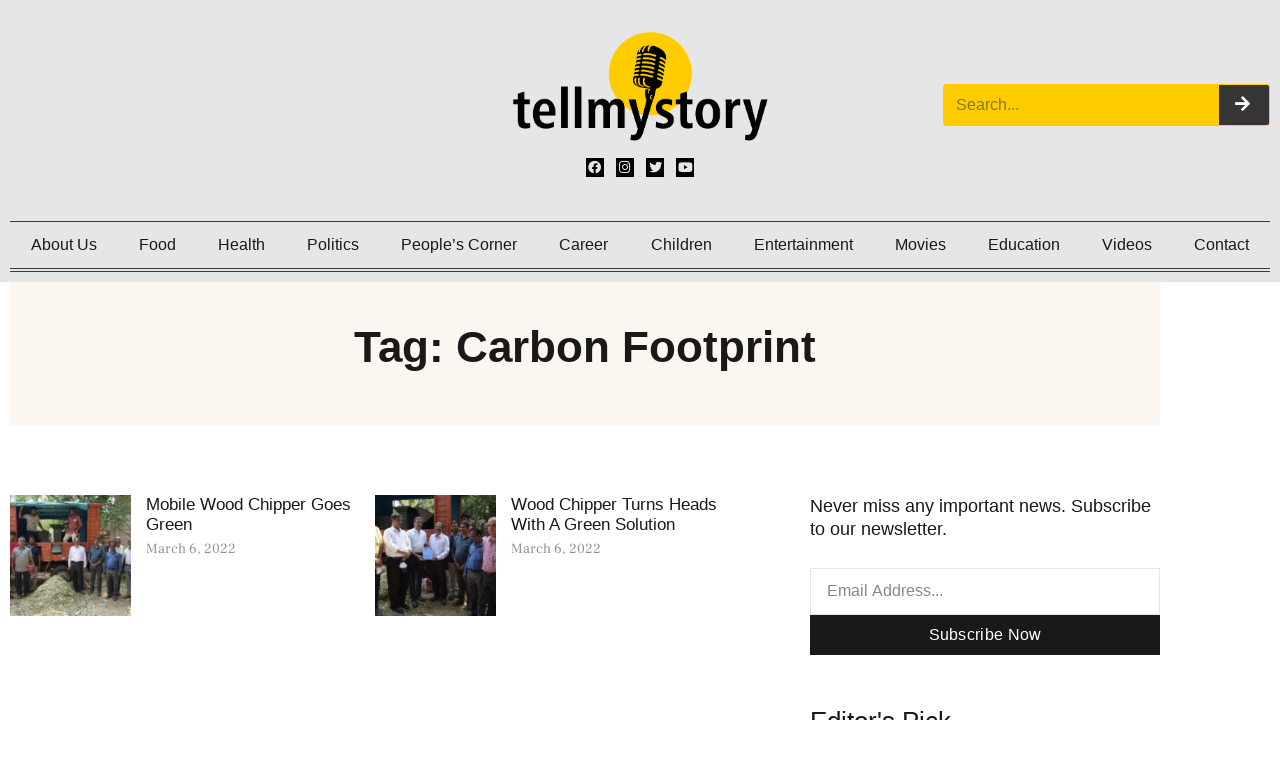

--- FILE ---
content_type: text/html; charset=UTF-8
request_url: https://tellmystory.in/tag/carbon-footprint/
body_size: 33775
content:
<!DOCTYPE html><html class="html" lang="en-US"><head><script data-no-optimize="1">var litespeed_docref=sessionStorage.getItem("litespeed_docref");litespeed_docref&&(Object.defineProperty(document,"referrer",{get:function(){return litespeed_docref}}),sessionStorage.removeItem("litespeed_docref"));</script> <meta charset="UTF-8"><link rel="profile" href="https://gmpg.org/xfn/11"><meta name='robots' content='index, follow, max-image-preview:large, max-snippet:-1, max-video-preview:-1' /><style>img:is([sizes="auto" i], [sizes^="auto," i]) { contain-intrinsic-size: 3000px 1500px }</style><meta name="viewport" content="width=device-width, initial-scale=1"><title>Carbon Footprint Archives - Tell My Story</title><link rel="canonical" href="https://tellmystory.in/tag/carbon-footprint/" /><meta property="og:locale" content="en_US" /><meta property="og:type" content="article" /><meta property="og:title" content="Carbon Footprint Archives - Tell My Story" /><meta property="og:url" content="https://tellmystory.in/tag/carbon-footprint/" /><meta property="og:site_name" content="Tell My Story" /><meta name="twitter:card" content="summary_large_image" /><meta name="twitter:site" content="@tellmystory__" /> <script type="application/ld+json" class="yoast-schema-graph">{"@context":"https://schema.org","@graph":[{"@type":"CollectionPage","@id":"https://tellmystory.in/tag/carbon-footprint/","url":"https://tellmystory.in/tag/carbon-footprint/","name":"Carbon Footprint Archives - Tell My Story","isPartOf":{"@id":"https://tellmystory.in/#website"},"primaryImageOfPage":{"@id":"https://tellmystory.in/tag/carbon-footprint/#primaryimage"},"image":{"@id":"https://tellmystory.in/tag/carbon-footprint/#primaryimage"},"thumbnailUrl":"https://tellmystory.in/wp-content/uploads/2022/03/IMG-20220218-WA0136.jpg","breadcrumb":{"@id":"https://tellmystory.in/tag/carbon-footprint/#breadcrumb"},"inLanguage":"en-US"},{"@type":"ImageObject","inLanguage":"en-US","@id":"https://tellmystory.in/tag/carbon-footprint/#primaryimage","url":"https://tellmystory.in/wp-content/uploads/2022/03/IMG-20220218-WA0136.jpg","contentUrl":"https://tellmystory.in/wp-content/uploads/2022/03/IMG-20220218-WA0136.jpg","width":1280,"height":853},{"@type":"BreadcrumbList","@id":"https://tellmystory.in/tag/carbon-footprint/#breadcrumb","itemListElement":[{"@type":"ListItem","position":1,"name":"Home","item":"https://tellmystory.in/"},{"@type":"ListItem","position":2,"name":"Carbon Footprint"}]},{"@type":"WebSite","@id":"https://tellmystory.in/#website","url":"https://tellmystory.in/","name":"Tell My Story","description":"","publisher":{"@id":"https://tellmystory.in/#organization"},"potentialAction":[{"@type":"SearchAction","target":{"@type":"EntryPoint","urlTemplate":"https://tellmystory.in/?s={search_term_string}"},"query-input":{"@type":"PropertyValueSpecification","valueRequired":true,"valueName":"search_term_string"}}],"inLanguage":"en-US"},{"@type":"Organization","@id":"https://tellmystory.in/#organization","name":"Tellmystory","url":"https://tellmystory.in/","logo":{"@type":"ImageObject","inLanguage":"en-US","@id":"https://tellmystory.in/#/schema/logo/image/","url":"https://tellmystory.in/wp-content/uploads/2021/10/Tellmystory-Logo.png","contentUrl":"https://tellmystory.in/wp-content/uploads/2021/10/Tellmystory-Logo.png","width":800,"height":340,"caption":"Tellmystory"},"image":{"@id":"https://tellmystory.in/#/schema/logo/image/"},"sameAs":["https://www.facebook.com/tellmystory.in","https://x.com/tellmystory__","https://instagram.com/tellmystory.in","https://www.youtube.com/channel/UC1RH85XfLMfRl8FfwNhcfIw"]}]}</script> <link rel='dns-prefetch' href='//www.googletagmanager.com' /><link rel='dns-prefetch' href='//pagead2.googlesyndication.com' /><link rel="alternate" type="application/rss+xml" title="Tell My Story &raquo; Feed" href="https://tellmystory.in/feed/" /><link rel="alternate" type="application/rss+xml" title="Tell My Story &raquo; Comments Feed" href="https://tellmystory.in/comments/feed/" /><link rel="alternate" type="application/rss+xml" title="Tell My Story &raquo; Carbon Footprint Tag Feed" href="https://tellmystory.in/tag/carbon-footprint/feed/" /><link data-optimized="2" rel="stylesheet" href="https://tellmystory.in/wp-content/litespeed/css/c5f18c9a9bd465e3c446b04b6df46a82.css?ver=0e56a" /><style id='classic-theme-styles-inline-css'>/*! This file is auto-generated */
.wp-block-button__link{color:#fff;background-color:#32373c;border-radius:9999px;box-shadow:none;text-decoration:none;padding:calc(.667em + 2px) calc(1.333em + 2px);font-size:1.125em}.wp-block-file__button{background:#32373c;color:#fff;text-decoration:none}</style><style id='global-styles-inline-css'>:root{--wp--preset--aspect-ratio--square: 1;--wp--preset--aspect-ratio--4-3: 4/3;--wp--preset--aspect-ratio--3-4: 3/4;--wp--preset--aspect-ratio--3-2: 3/2;--wp--preset--aspect-ratio--2-3: 2/3;--wp--preset--aspect-ratio--16-9: 16/9;--wp--preset--aspect-ratio--9-16: 9/16;--wp--preset--color--black: #000000;--wp--preset--color--cyan-bluish-gray: #abb8c3;--wp--preset--color--white: #ffffff;--wp--preset--color--pale-pink: #f78da7;--wp--preset--color--vivid-red: #cf2e2e;--wp--preset--color--luminous-vivid-orange: #ff6900;--wp--preset--color--luminous-vivid-amber: #fcb900;--wp--preset--color--light-green-cyan: #7bdcb5;--wp--preset--color--vivid-green-cyan: #00d084;--wp--preset--color--pale-cyan-blue: #8ed1fc;--wp--preset--color--vivid-cyan-blue: #0693e3;--wp--preset--color--vivid-purple: #9b51e0;--wp--preset--gradient--vivid-cyan-blue-to-vivid-purple: linear-gradient(135deg,rgba(6,147,227,1) 0%,rgb(155,81,224) 100%);--wp--preset--gradient--light-green-cyan-to-vivid-green-cyan: linear-gradient(135deg,rgb(122,220,180) 0%,rgb(0,208,130) 100%);--wp--preset--gradient--luminous-vivid-amber-to-luminous-vivid-orange: linear-gradient(135deg,rgba(252,185,0,1) 0%,rgba(255,105,0,1) 100%);--wp--preset--gradient--luminous-vivid-orange-to-vivid-red: linear-gradient(135deg,rgba(255,105,0,1) 0%,rgb(207,46,46) 100%);--wp--preset--gradient--very-light-gray-to-cyan-bluish-gray: linear-gradient(135deg,rgb(238,238,238) 0%,rgb(169,184,195) 100%);--wp--preset--gradient--cool-to-warm-spectrum: linear-gradient(135deg,rgb(74,234,220) 0%,rgb(151,120,209) 20%,rgb(207,42,186) 40%,rgb(238,44,130) 60%,rgb(251,105,98) 80%,rgb(254,248,76) 100%);--wp--preset--gradient--blush-light-purple: linear-gradient(135deg,rgb(255,206,236) 0%,rgb(152,150,240) 100%);--wp--preset--gradient--blush-bordeaux: linear-gradient(135deg,rgb(254,205,165) 0%,rgb(254,45,45) 50%,rgb(107,0,62) 100%);--wp--preset--gradient--luminous-dusk: linear-gradient(135deg,rgb(255,203,112) 0%,rgb(199,81,192) 50%,rgb(65,88,208) 100%);--wp--preset--gradient--pale-ocean: linear-gradient(135deg,rgb(255,245,203) 0%,rgb(182,227,212) 50%,rgb(51,167,181) 100%);--wp--preset--gradient--electric-grass: linear-gradient(135deg,rgb(202,248,128) 0%,rgb(113,206,126) 100%);--wp--preset--gradient--midnight: linear-gradient(135deg,rgb(2,3,129) 0%,rgb(40,116,252) 100%);--wp--preset--font-size--small: 13px;--wp--preset--font-size--medium: 20px;--wp--preset--font-size--large: 36px;--wp--preset--font-size--x-large: 42px;--wp--preset--spacing--20: 0.44rem;--wp--preset--spacing--30: 0.67rem;--wp--preset--spacing--40: 1rem;--wp--preset--spacing--50: 1.5rem;--wp--preset--spacing--60: 2.25rem;--wp--preset--spacing--70: 3.38rem;--wp--preset--spacing--80: 5.06rem;--wp--preset--shadow--natural: 6px 6px 9px rgba(0, 0, 0, 0.2);--wp--preset--shadow--deep: 12px 12px 50px rgba(0, 0, 0, 0.4);--wp--preset--shadow--sharp: 6px 6px 0px rgba(0, 0, 0, 0.2);--wp--preset--shadow--outlined: 6px 6px 0px -3px rgba(255, 255, 255, 1), 6px 6px rgba(0, 0, 0, 1);--wp--preset--shadow--crisp: 6px 6px 0px rgba(0, 0, 0, 1);}:where(.is-layout-flex){gap: 0.5em;}:where(.is-layout-grid){gap: 0.5em;}body .is-layout-flex{display: flex;}.is-layout-flex{flex-wrap: wrap;align-items: center;}.is-layout-flex > :is(*, div){margin: 0;}body .is-layout-grid{display: grid;}.is-layout-grid > :is(*, div){margin: 0;}:where(.wp-block-columns.is-layout-flex){gap: 2em;}:where(.wp-block-columns.is-layout-grid){gap: 2em;}:where(.wp-block-post-template.is-layout-flex){gap: 1.25em;}:where(.wp-block-post-template.is-layout-grid){gap: 1.25em;}.has-black-color{color: var(--wp--preset--color--black) !important;}.has-cyan-bluish-gray-color{color: var(--wp--preset--color--cyan-bluish-gray) !important;}.has-white-color{color: var(--wp--preset--color--white) !important;}.has-pale-pink-color{color: var(--wp--preset--color--pale-pink) !important;}.has-vivid-red-color{color: var(--wp--preset--color--vivid-red) !important;}.has-luminous-vivid-orange-color{color: var(--wp--preset--color--luminous-vivid-orange) !important;}.has-luminous-vivid-amber-color{color: var(--wp--preset--color--luminous-vivid-amber) !important;}.has-light-green-cyan-color{color: var(--wp--preset--color--light-green-cyan) !important;}.has-vivid-green-cyan-color{color: var(--wp--preset--color--vivid-green-cyan) !important;}.has-pale-cyan-blue-color{color: var(--wp--preset--color--pale-cyan-blue) !important;}.has-vivid-cyan-blue-color{color: var(--wp--preset--color--vivid-cyan-blue) !important;}.has-vivid-purple-color{color: var(--wp--preset--color--vivid-purple) !important;}.has-black-background-color{background-color: var(--wp--preset--color--black) !important;}.has-cyan-bluish-gray-background-color{background-color: var(--wp--preset--color--cyan-bluish-gray) !important;}.has-white-background-color{background-color: var(--wp--preset--color--white) !important;}.has-pale-pink-background-color{background-color: var(--wp--preset--color--pale-pink) !important;}.has-vivid-red-background-color{background-color: var(--wp--preset--color--vivid-red) !important;}.has-luminous-vivid-orange-background-color{background-color: var(--wp--preset--color--luminous-vivid-orange) !important;}.has-luminous-vivid-amber-background-color{background-color: var(--wp--preset--color--luminous-vivid-amber) !important;}.has-light-green-cyan-background-color{background-color: var(--wp--preset--color--light-green-cyan) !important;}.has-vivid-green-cyan-background-color{background-color: var(--wp--preset--color--vivid-green-cyan) !important;}.has-pale-cyan-blue-background-color{background-color: var(--wp--preset--color--pale-cyan-blue) !important;}.has-vivid-cyan-blue-background-color{background-color: var(--wp--preset--color--vivid-cyan-blue) !important;}.has-vivid-purple-background-color{background-color: var(--wp--preset--color--vivid-purple) !important;}.has-black-border-color{border-color: var(--wp--preset--color--black) !important;}.has-cyan-bluish-gray-border-color{border-color: var(--wp--preset--color--cyan-bluish-gray) !important;}.has-white-border-color{border-color: var(--wp--preset--color--white) !important;}.has-pale-pink-border-color{border-color: var(--wp--preset--color--pale-pink) !important;}.has-vivid-red-border-color{border-color: var(--wp--preset--color--vivid-red) !important;}.has-luminous-vivid-orange-border-color{border-color: var(--wp--preset--color--luminous-vivid-orange) !important;}.has-luminous-vivid-amber-border-color{border-color: var(--wp--preset--color--luminous-vivid-amber) !important;}.has-light-green-cyan-border-color{border-color: var(--wp--preset--color--light-green-cyan) !important;}.has-vivid-green-cyan-border-color{border-color: var(--wp--preset--color--vivid-green-cyan) !important;}.has-pale-cyan-blue-border-color{border-color: var(--wp--preset--color--pale-cyan-blue) !important;}.has-vivid-cyan-blue-border-color{border-color: var(--wp--preset--color--vivid-cyan-blue) !important;}.has-vivid-purple-border-color{border-color: var(--wp--preset--color--vivid-purple) !important;}.has-vivid-cyan-blue-to-vivid-purple-gradient-background{background: var(--wp--preset--gradient--vivid-cyan-blue-to-vivid-purple) !important;}.has-light-green-cyan-to-vivid-green-cyan-gradient-background{background: var(--wp--preset--gradient--light-green-cyan-to-vivid-green-cyan) !important;}.has-luminous-vivid-amber-to-luminous-vivid-orange-gradient-background{background: var(--wp--preset--gradient--luminous-vivid-amber-to-luminous-vivid-orange) !important;}.has-luminous-vivid-orange-to-vivid-red-gradient-background{background: var(--wp--preset--gradient--luminous-vivid-orange-to-vivid-red) !important;}.has-very-light-gray-to-cyan-bluish-gray-gradient-background{background: var(--wp--preset--gradient--very-light-gray-to-cyan-bluish-gray) !important;}.has-cool-to-warm-spectrum-gradient-background{background: var(--wp--preset--gradient--cool-to-warm-spectrum) !important;}.has-blush-light-purple-gradient-background{background: var(--wp--preset--gradient--blush-light-purple) !important;}.has-blush-bordeaux-gradient-background{background: var(--wp--preset--gradient--blush-bordeaux) !important;}.has-luminous-dusk-gradient-background{background: var(--wp--preset--gradient--luminous-dusk) !important;}.has-pale-ocean-gradient-background{background: var(--wp--preset--gradient--pale-ocean) !important;}.has-electric-grass-gradient-background{background: var(--wp--preset--gradient--electric-grass) !important;}.has-midnight-gradient-background{background: var(--wp--preset--gradient--midnight) !important;}.has-small-font-size{font-size: var(--wp--preset--font-size--small) !important;}.has-medium-font-size{font-size: var(--wp--preset--font-size--medium) !important;}.has-large-font-size{font-size: var(--wp--preset--font-size--large) !important;}.has-x-large-font-size{font-size: var(--wp--preset--font-size--x-large) !important;}
:where(.wp-block-post-template.is-layout-flex){gap: 1.25em;}:where(.wp-block-post-template.is-layout-grid){gap: 1.25em;}
:where(.wp-block-columns.is-layout-flex){gap: 2em;}:where(.wp-block-columns.is-layout-grid){gap: 2em;}
:root :where(.wp-block-pullquote){font-size: 1.5em;line-height: 1.6;}</style><style id='elementor-frontend-inline-css'>.elementor-kit-14{--e-global-color-primary:#191919;--e-global-color-secondary:#939393;--e-global-color-text:#393939;--e-global-color-accent:#000000;--e-global-color-a141cd2:#FBF6EF;--e-global-color-dfceda1:#E4DDD0;--e-global-color-058b082:#E6E6E6;--e-global-typography-primary-font-family:"Tahoma";--e-global-typography-primary-font-weight:700;--e-global-typography-primary-text-transform:none;--e-global-typography-primary-font-style:normal;--e-global-typography-primary-text-decoration:none;--e-global-typography-secondary-font-family:"Tahoma";--e-global-typography-secondary-font-size:15px;--e-global-typography-secondary-font-weight:400;--e-global-typography-secondary-text-transform:none;--e-global-typography-secondary-font-style:normal;--e-global-typography-secondary-text-decoration:none;--e-global-typography-secondary-line-height:1.3em;--e-global-typography-text-font-family:"Tahoma";--e-global-typography-text-font-size:16px;--e-global-typography-text-font-weight:400;--e-global-typography-text-text-transform:none;--e-global-typography-text-font-style:normal;--e-global-typography-text-text-decoration:none;--e-global-typography-text-line-height:1.5em;--e-global-typography-accent-font-family:"Tahoma";--e-global-typography-accent-font-weight:500;--e-global-typography-accent-text-transform:none;--e-global-typography-accent-font-style:normal;--e-global-typography-accent-text-decoration:none;--e-global-typography-e767fbd-font-family:"Tahoma";--e-global-typography-e767fbd-font-size:44px;--e-global-typography-e767fbd-font-weight:700;--e-global-typography-e767fbd-text-transform:none;--e-global-typography-e767fbd-font-style:normal;--e-global-typography-e767fbd-text-decoration:none;--e-global-typography-e767fbd-line-height:1.3em;--e-global-typography-e767fbd-letter-spacing:0px;--e-global-typography-d9f459b-font-family:"Tahoma";--e-global-typography-d9f459b-font-size:26px;--e-global-typography-d9f459b-font-weight:500;--e-global-typography-d9f459b-text-transform:none;--e-global-typography-d9f459b-font-style:normal;--e-global-typography-d9f459b-text-decoration:none;--e-global-typography-d9f459b-line-height:1.3em;--e-global-typography-d9f459b-letter-spacing:0px;--e-global-typography-da21c65-font-family:"Tahoma";--e-global-typography-da21c65-font-size:20px;--e-global-typography-da21c65-font-weight:500;--e-global-typography-da21c65-text-transform:none;--e-global-typography-da21c65-font-style:normal;--e-global-typography-da21c65-text-decoration:none;--e-global-typography-da21c65-line-height:1.3em;--e-global-typography-da21c65-letter-spacing:0px;--e-global-typography-0d262bb-font-family:"Tahoma";--e-global-typography-0d262bb-font-size:17px;--e-global-typography-0d262bb-font-weight:500;--e-global-typography-0d262bb-text-transform:none;--e-global-typography-0d262bb-font-style:normal;--e-global-typography-0d262bb-text-decoration:none;--e-global-typography-0d262bb-line-height:1.2em;--e-global-typography-3f2ffb7-font-family:"Tahoma";--e-global-typography-3f2ffb7-font-size:15px;--e-global-typography-3f2ffb7-font-weight:400;--e-global-typography-3f2ffb7-text-transform:none;--e-global-typography-3f2ffb7-font-style:normal;--e-global-typography-3f2ffb7-text-decoration:none;--e-global-typography-3f2ffb7-line-height:1.2em;--e-global-typography-b11c54e-font-family:"Tahoma";--e-global-typography-b11c54e-font-size:13px;--e-global-typography-b11c54e-font-weight:400;--e-global-typography-b11c54e-text-transform:none;--e-global-typography-b11c54e-font-style:normal;--e-global-typography-b11c54e-text-decoration:none;--e-global-typography-b11c54e-line-height:1.2em;--e-global-typography-36c5ea9-font-family:"Frank Ruhl Libre";--e-global-typography-36c5ea9-font-size:14px;--e-global-typography-36c5ea9-font-weight:400;--e-global-typography-36c5ea9-text-transform:none;--e-global-typography-36c5ea9-font-style:normal;--e-global-typography-36c5ea9-text-decoration:none;--e-global-typography-36c5ea9-line-height:1.4em;--e-global-typography-beabbcc-font-family:"Frank Ruhl Libre";--e-global-typography-beabbcc-font-size:17px;--e-global-typography-beabbcc-font-weight:500;--e-global-typography-beabbcc-text-transform:none;--e-global-typography-beabbcc-font-style:normal;--e-global-typography-beabbcc-text-decoration:none;--e-global-typography-beabbcc-line-height:1.3em;--e-global-typography-beabbcc-letter-spacing:-0.2px;--e-global-typography-6ab1e4b-font-family:"Frank Ruhl Libre";--e-global-typography-6ab1e4b-font-size:17px;--e-global-typography-6ab1e4b-font-weight:400;--e-global-typography-6ab1e4b-text-transform:none;--e-global-typography-6ab1e4b-font-style:normal;--e-global-typography-6ab1e4b-text-decoration:none;--e-global-typography-6ab1e4b-line-height:1.5em;--e-global-typography-a906496-font-family:"Tahoma";--e-global-typography-a906496-font-size:16px;--e-global-typography-a906496-font-weight:500;--e-global-typography-a906496-text-transform:none;--e-global-typography-a906496-font-style:normal;--e-global-typography-a906496-text-decoration:none;--e-global-typography-a906496-line-height:1.3em;--e-global-typography-a906496-letter-spacing:0.3px;--e-global-typography-dec4296-font-family:"Tahoma";--e-global-typography-dec4296-font-size:18px;--e-global-typography-dec4296-font-weight:400;--e-global-typography-dec4296-text-transform:none;--e-global-typography-dec4296-font-style:normal;--e-global-typography-dec4296-text-decoration:none;--e-global-typography-dec4296-line-height:1.3em;--e-global-typography-dec4296-letter-spacing:0px;--e-global-typography-a260c91-font-family:"Tahoma";--e-global-typography-a260c91-font-size:16px;--e-global-typography-a260c91-font-weight:400;--e-global-typography-a260c91-text-transform:none;--e-global-typography-a260c91-font-style:normal;--e-global-typography-a260c91-text-decoration:none;--e-global-typography-a260c91-line-height:1.3em;--e-global-typography-1048b30-font-family:"Tahoma";--e-global-typography-1048b30-font-size:15px;--e-global-typography-1048b30-font-weight:400;--e-global-typography-2a7fd94-font-family:"Tahoma";--e-global-typography-2a7fd94-font-size:18px;--e-global-typography-2a7fd94-font-weight:400;--e-global-typography-2a7fd94-text-transform:none;--e-global-typography-2a7fd94-font-style:normal;--e-global-typography-2a7fd94-text-decoration:none;--e-global-typography-2a7fd94-line-height:1.3em;--e-global-typography-2a7fd94-letter-spacing:0.3px;--e-global-typography-e467bb4-font-family:"Frank Ruhl Libre";--e-global-typography-e467bb4-font-size:19px;--e-global-typography-e467bb4-font-weight:400;--e-global-typography-e467bb4-text-transform:none;--e-global-typography-e467bb4-font-style:normal;--e-global-typography-e467bb4-text-decoration:none;--e-global-typography-e467bb4-line-height:1.5em;--e-global-typography-e467bb4-letter-spacing:0px;--e-global-typography-a83c142-font-family:"Frank Ruhl Libre";--e-global-typography-a83c142-font-size:72px;--e-global-typography-a83c142-font-weight:700;--e-global-typography-a83c142-line-height:1.3em;--e-global-typography-58a9f88-font-family:"Tahoma";--e-global-typography-58a9f88-font-size:13px;--e-global-typography-58a9f88-font-weight:400;--e-global-typography-58a9f88-text-transform:uppercase;--e-global-typography-58a9f88-font-style:normal;--e-global-typography-58a9f88-text-decoration:none;--e-global-typography-58a9f88-line-height:1.5em;--e-global-typography-58a9f88-letter-spacing:1.3px;--e-global-typography-4db49e1-font-family:"Frank Ruhl Libre";--e-global-typography-4db49e1-font-size:18px;--e-global-typography-4db49e1-font-weight:400;--e-global-typography-4db49e1-text-transform:none;--e-global-typography-4db49e1-font-style:normal;--e-global-typography-4db49e1-text-decoration:none;--e-global-typography-4db49e1-line-height:1.4em;--e-global-typography-2f65961-font-size:100px;--e-global-typography-2f65961-font-weight:700;--e-global-typography-2f65961-line-height:1em;--e-global-typography-2f65961-letter-spacing:3px;--e-global-typography-d159138-font-family:"Tahoma";--e-global-typography-d159138-font-size:16px;--e-global-typography-d159138-font-weight:400;--e-global-typography-d159138-text-transform:none;--e-global-typography-d159138-font-style:normal;--e-global-typography-d159138-text-decoration:none;--e-global-typography-d159138-line-height:1.4em;--e-global-typography-239133b-font-family:"Tahoma";--e-global-typography-239133b-font-size:19px;--e-global-typography-239133b-font-weight:400;--e-global-typography-239133b-text-transform:none;--e-global-typography-239133b-font-style:normal;--e-global-typography-239133b-text-decoration:none;--e-global-typography-239133b-line-height:1.3em;--e-global-typography-239133b-letter-spacing:0px;color:var( --e-global-color-text );font-family:var( --e-global-typography-text-font-family ), Sans-serif;font-size:var( --e-global-typography-text-font-size );font-weight:var( --e-global-typography-text-font-weight );text-transform:var( --e-global-typography-text-text-transform );font-style:var( --e-global-typography-text-font-style );text-decoration:var( --e-global-typography-text-text-decoration );line-height:var( --e-global-typography-text-line-height );}.elementor-kit-14 button,.elementor-kit-14 input[type="button"],.elementor-kit-14 input[type="submit"],.elementor-kit-14 .elementor-button{background-color:#02010100;font-family:"Frank Ruhl Libre", Sans-serif;font-size:17px;font-weight:500;text-decoration:none;line-height:1.2em;color:var( --e-global-color-primary );border-style:solid;border-width:1px 1px 1px 1px;border-color:var( --e-global-color-primary );border-radius:2px 2px 2px 2px;padding:8px 12px 8px 12px;}.elementor-kit-14 button:hover,.elementor-kit-14 button:focus,.elementor-kit-14 input[type="button"]:hover,.elementor-kit-14 input[type="button"]:focus,.elementor-kit-14 input[type="submit"]:hover,.elementor-kit-14 input[type="submit"]:focus,.elementor-kit-14 .elementor-button:hover,.elementor-kit-14 .elementor-button:focus{background-color:var( --e-global-color-primary );color:#FFFFFF;border-style:solid;border-width:1px 1px 1px 1px;border-color:var( --e-global-color-primary );}.elementor-kit-14 e-page-transition{background-color:#FFBC7D;}.elementor-kit-14 p{margin-block-end:1.5em;}.elementor-kit-14 a{color:var( --e-global-color-accent );}.elementor-kit-14 a:hover{color:var( --e-global-color-primary );}.elementor-kit-14 h1{color:var( --e-global-color-primary );font-family:var( --e-global-typography-e767fbd-font-family ), Sans-serif;font-size:var( --e-global-typography-e767fbd-font-size );font-weight:var( --e-global-typography-e767fbd-font-weight );text-transform:var( --e-global-typography-e767fbd-text-transform );font-style:var( --e-global-typography-e767fbd-font-style );text-decoration:var( --e-global-typography-e767fbd-text-decoration );line-height:var( --e-global-typography-e767fbd-line-height );letter-spacing:var( --e-global-typography-e767fbd-letter-spacing );}.elementor-kit-14 h2{color:var( --e-global-color-primary );font-family:var( --e-global-typography-d9f459b-font-family ), Sans-serif;font-size:var( --e-global-typography-d9f459b-font-size );font-weight:var( --e-global-typography-d9f459b-font-weight );text-transform:var( --e-global-typography-d9f459b-text-transform );font-style:var( --e-global-typography-d9f459b-font-style );text-decoration:var( --e-global-typography-d9f459b-text-decoration );line-height:var( --e-global-typography-d9f459b-line-height );letter-spacing:var( --e-global-typography-d9f459b-letter-spacing );}.elementor-kit-14 h3{color:var( --e-global-color-primary );font-family:var( --e-global-typography-da21c65-font-family ), Sans-serif;font-size:var( --e-global-typography-da21c65-font-size );font-weight:var( --e-global-typography-da21c65-font-weight );text-transform:var( --e-global-typography-da21c65-text-transform );font-style:var( --e-global-typography-da21c65-font-style );text-decoration:var( --e-global-typography-da21c65-text-decoration );line-height:var( --e-global-typography-da21c65-line-height );letter-spacing:var( --e-global-typography-da21c65-letter-spacing );}.elementor-kit-14 h4{color:var( --e-global-color-primary );font-family:var( --e-global-typography-0d262bb-font-family ), Sans-serif;font-size:var( --e-global-typography-0d262bb-font-size );font-weight:var( --e-global-typography-0d262bb-font-weight );text-transform:var( --e-global-typography-0d262bb-text-transform );font-style:var( --e-global-typography-0d262bb-font-style );text-decoration:var( --e-global-typography-0d262bb-text-decoration );line-height:var( --e-global-typography-0d262bb-line-height );}.elementor-kit-14 h5{color:var( --e-global-color-primary );font-family:var( --e-global-typography-3f2ffb7-font-family ), Sans-serif;font-size:var( --e-global-typography-3f2ffb7-font-size );font-weight:var( --e-global-typography-3f2ffb7-font-weight );text-transform:var( --e-global-typography-3f2ffb7-text-transform );font-style:var( --e-global-typography-3f2ffb7-font-style );text-decoration:var( --e-global-typography-3f2ffb7-text-decoration );line-height:var( --e-global-typography-3f2ffb7-line-height );}.elementor-kit-14 h6{color:var( --e-global-color-primary );font-family:var( --e-global-typography-b11c54e-font-family ), Sans-serif;font-size:var( --e-global-typography-b11c54e-font-size );font-weight:var( --e-global-typography-b11c54e-font-weight );text-transform:var( --e-global-typography-b11c54e-text-transform );font-style:var( --e-global-typography-b11c54e-font-style );text-decoration:var( --e-global-typography-b11c54e-text-decoration );line-height:var( --e-global-typography-b11c54e-line-height );}.elementor-section.elementor-section-boxed > .elementor-container{max-width:1170px;}.e-con{--container-max-width:1170px;}.elementor-widget:not(:last-child){margin-block-end:0px;}.elementor-element{--widgets-spacing:0px 0px;--widgets-spacing-row:0px;--widgets-spacing-column:0px;}{}h1.entry-title{display:var(--page-title-display);}@media(max-width:1024px){.elementor-kit-14{font-size:var( --e-global-typography-text-font-size );line-height:var( --e-global-typography-text-line-height );}.elementor-kit-14 h1{font-size:var( --e-global-typography-e767fbd-font-size );line-height:var( --e-global-typography-e767fbd-line-height );letter-spacing:var( --e-global-typography-e767fbd-letter-spacing );}.elementor-kit-14 h2{font-size:var( --e-global-typography-d9f459b-font-size );line-height:var( --e-global-typography-d9f459b-line-height );letter-spacing:var( --e-global-typography-d9f459b-letter-spacing );}.elementor-kit-14 h3{font-size:var( --e-global-typography-da21c65-font-size );line-height:var( --e-global-typography-da21c65-line-height );letter-spacing:var( --e-global-typography-da21c65-letter-spacing );}.elementor-kit-14 h4{font-size:var( --e-global-typography-0d262bb-font-size );line-height:var( --e-global-typography-0d262bb-line-height );}.elementor-kit-14 h5{font-size:var( --e-global-typography-3f2ffb7-font-size );line-height:var( --e-global-typography-3f2ffb7-line-height );}.elementor-kit-14 h6{font-size:var( --e-global-typography-b11c54e-font-size );line-height:var( --e-global-typography-b11c54e-line-height );}.elementor-section.elementor-section-boxed > .elementor-container{max-width:1024px;}.e-con{--container-max-width:1024px;}}@media(max-width:767px){.elementor-kit-14{--e-global-typography-e767fbd-font-size:38px;font-size:var( --e-global-typography-text-font-size );line-height:var( --e-global-typography-text-line-height );}.elementor-kit-14 h1{font-size:var( --e-global-typography-e767fbd-font-size );line-height:var( --e-global-typography-e767fbd-line-height );letter-spacing:var( --e-global-typography-e767fbd-letter-spacing );}.elementor-kit-14 h2{font-size:var( --e-global-typography-d9f459b-font-size );line-height:var( --e-global-typography-d9f459b-line-height );letter-spacing:var( --e-global-typography-d9f459b-letter-spacing );}.elementor-kit-14 h3{font-size:var( --e-global-typography-da21c65-font-size );line-height:var( --e-global-typography-da21c65-line-height );letter-spacing:var( --e-global-typography-da21c65-letter-spacing );}.elementor-kit-14 h4{font-size:var( --e-global-typography-0d262bb-font-size );line-height:var( --e-global-typography-0d262bb-line-height );}.elementor-kit-14 h5{font-size:var( --e-global-typography-3f2ffb7-font-size );line-height:var( --e-global-typography-3f2ffb7-line-height );}.elementor-kit-14 h6{font-size:var( --e-global-typography-b11c54e-font-size );line-height:var( --e-global-typography-b11c54e-line-height );}.elementor-section.elementor-section-boxed > .elementor-container{max-width:767px;}.e-con{--container-max-width:767px;}}/* Start custom CSS */@media screen and (max-width: 768px) {
.newmenu .elementor-nav-menu--layout-horizontal .elementor-nav-menu {
display: flex;
flex-wrap: nowrap;
white-space: nowrap;
overflow-x: auto;
-webkit- -scrolling: touch;
-ms-overflow-style: -ms-autohiding-scrollbar;
}
}/* End custom CSS */
.elementor-173 .elementor-element.elementor-element-1645a91f > .elementor-container > .elementor-column > .elementor-widget-wrap{align-content:center;align-items:center;}.elementor-173 .elementor-element.elementor-element-1645a91f:not(.elementor-motion-effects-element-type-background), .elementor-173 .elementor-element.elementor-element-1645a91f > .elementor-motion-effects-container > .elementor-motion-effects-layer{background-color:#E6E6E6;}.elementor-173 .elementor-element.elementor-element-1645a91f{transition:background 0.3s, border 0.3s, border-radius 0.3s, box-shadow 0.3s;padding:20px 0px 20px 0px;}.elementor-173 .elementor-element.elementor-element-1645a91f > .elementor-background-overlay{transition:background 0.3s, border-radius 0.3s, opacity 0.3s;}.elementor-173 .elementor-element.elementor-element-3373aea6 .elementor-button{background-color:#FFFFFF;font-family:var( --e-global-typography-a906496-font-family ), Sans-serif;font-size:var( --e-global-typography-a906496-font-size );font-weight:var( --e-global-typography-a906496-font-weight );text-transform:var( --e-global-typography-a906496-text-transform );font-style:var( --e-global-typography-a906496-font-style );text-decoration:var( --e-global-typography-a906496-text-decoration );line-height:var( --e-global-typography-a906496-line-height );letter-spacing:var( --e-global-typography-a906496-letter-spacing );fill:var( --e-global-color-text );color:var( --e-global-color-text );border-style:solid;border-width:1px 1px 1px 1px;border-color:#E4DDD0;padding:10px 60px 10px 60px;}.elementor-173 .elementor-element.elementor-element-3373aea6 .elementor-button:hover, .elementor-173 .elementor-element.elementor-element-3373aea6 .elementor-button:focus{background-color:var( --e-global-color-primary );color:#FFFFFF;border-color:var( --e-global-color-primary );}.elementor-173 .elementor-element.elementor-element-3373aea6 .elementor-button-content-wrapper{flex-direction:row;}.elementor-173 .elementor-element.elementor-element-3373aea6 .elementor-button .elementor-button-content-wrapper{gap:8px;}.elementor-173 .elementor-element.elementor-element-3373aea6 .elementor-button:hover svg, .elementor-173 .elementor-element.elementor-element-3373aea6 .elementor-button:focus svg{fill:#FFFFFF;}.elementor-173 .elementor-element.elementor-element-3706f84f{text-align:center;}.elementor-173 .elementor-element.elementor-element-3706f84f img{width:260px;transition-duration:0.5s;}.elementor-173 .elementor-element.elementor-element-3706f84f:hover img{opacity:0.65;}.elementor-173 .elementor-element.elementor-element-3e252fe8{--grid-template-columns:repeat(0, auto);--icon-size:13px;--grid-column-gap:8px;--grid-row-gap:0px;}.elementor-173 .elementor-element.elementor-element-3e252fe8 .elementor-widget-container{text-align:center;}.elementor-173 .elementor-element.elementor-element-3e252fe8 > .elementor-widget-container{margin:15px 0px 0px 0px;}.elementor-173 .elementor-element.elementor-element-3e252fe8 .elementor-social-icon{background-color:#000000;--icon-padding:0.2em;}.elementor-173 .elementor-element.elementor-element-3e252fe8 .elementor-social-icon i{color:#E6E6E6;}.elementor-173 .elementor-element.elementor-element-3e252fe8 .elementor-social-icon svg{fill:#E6E6E6;}.elementor-173 .elementor-element.elementor-element-3e252fe8 .elementor-social-icon:hover{background-color:#FFFFFF;}.elementor-173 .elementor-element.elementor-element-3e252fe8 .elementor-social-icon:hover i{color:#000000;}.elementor-173 .elementor-element.elementor-element-3e252fe8 .elementor-social-icon:hover svg{fill:#000000;}.elementor-173 .elementor-element.elementor-element-4d346a9d > .elementor-element-populated{text-align:center;}.elementor-173 .elementor-element.elementor-element-3c48a7ae > .elementor-widget-container{margin:0px 0px 0px 80px;}.elementor-173 .elementor-element.elementor-element-3c48a7ae .elementor-search-form__container{min-height:36px;}.elementor-173 .elementor-element.elementor-element-3c48a7ae .elementor-search-form__submit{min-width:calc( 1.4 * 36px );--e-search-form-submit-text-color:#FFFFFF;background-color:#363636;--e-search-form-submit-icon-size:14px;}body:not(.rtl) .elementor-173 .elementor-element.elementor-element-3c48a7ae .elementor-search-form__icon{padding-left:calc(36px / 3);}body.rtl .elementor-173 .elementor-element.elementor-element-3c48a7ae .elementor-search-form__icon{padding-right:calc(36px / 3);}.elementor-173 .elementor-element.elementor-element-3c48a7ae .elementor-search-form__input, .elementor-173 .elementor-element.elementor-element-3c48a7ae.elementor-search-form--button-type-text .elementor-search-form__submit{padding-left:calc(36px / 3);padding-right:calc(36px / 3);}.elementor-173 .elementor-element.elementor-element-3c48a7ae input[type="search"].elementor-search-form__input{font-family:var( --e-global-typography-text-font-family ), Sans-serif;font-size:var( --e-global-typography-text-font-size );font-weight:var( --e-global-typography-text-font-weight );text-transform:var( --e-global-typography-text-text-transform );font-style:var( --e-global-typography-text-font-style );text-decoration:var( --e-global-typography-text-text-decoration );line-height:var( --e-global-typography-text-line-height );}.elementor-173 .elementor-element.elementor-element-3c48a7ae .elementor-search-form__input,
					.elementor-173 .elementor-element.elementor-element-3c48a7ae .elementor-search-form__icon,
					.elementor-173 .elementor-element.elementor-element-3c48a7ae .elementor-lightbox .dialog-lightbox-close-button,
					.elementor-173 .elementor-element.elementor-element-3c48a7ae .elementor-lightbox .dialog-lightbox-close-button:hover,
					.elementor-173 .elementor-element.elementor-element-3c48a7ae.elementor-search-form--skin-full_screen input[type="search"].elementor-search-form__input{color:var( --e-global-color-text );fill:var( --e-global-color-text );}.elementor-173 .elementor-element.elementor-element-3c48a7ae:not(.elementor-search-form--skin-full_screen) .elementor-search-form__container{background-color:#FFCC00;border-color:#FFCC00;border-width:1px 1px 1px 1px;border-radius:3px;}.elementor-173 .elementor-element.elementor-element-3c48a7ae.elementor-search-form--skin-full_screen input[type="search"].elementor-search-form__input{background-color:#FFCC00;border-color:#FFCC00;border-width:1px 1px 1px 1px;border-radius:3px;}.elementor-173 .elementor-element.elementor-element-3c48a7ae:not(.elementor-search-form--skin-full_screen) .elementor-search-form--focus .elementor-search-form__input,
					.elementor-173 .elementor-element.elementor-element-3c48a7ae .elementor-search-form--focus .elementor-search-form__icon,
					.elementor-173 .elementor-element.elementor-element-3c48a7ae .elementor-lightbox .dialog-lightbox-close-button:hover,
					.elementor-173 .elementor-element.elementor-element-3c48a7ae.elementor-search-form--skin-full_screen input[type="search"].elementor-search-form__input:focus{color:var( --e-global-color-primary );fill:var( --e-global-color-primary );}.elementor-173 .elementor-element.elementor-element-3c48a7ae .elementor-search-form__submit:hover{--e-search-form-submit-text-color:#FFFFFF;background-color:var( --e-global-color-primary );}.elementor-173 .elementor-element.elementor-element-3c48a7ae .elementor-search-form__submit:focus{--e-search-form-submit-text-color:#FFFFFF;background-color:var( --e-global-color-primary );}.elementor-173 .elementor-element.elementor-element-771e25dd:not(.elementor-motion-effects-element-type-background), .elementor-173 .elementor-element.elementor-element-771e25dd > .elementor-motion-effects-container > .elementor-motion-effects-layer{background-color:#E6E6E6;}.elementor-173 .elementor-element.elementor-element-771e25dd{transition:background 0.3s, border 0.3s, border-radius 0.3s, box-shadow 0.3s;margin-top:0px;margin-bottom:-5px;}.elementor-173 .elementor-element.elementor-element-771e25dd > .elementor-background-overlay{transition:background 0.3s, border-radius 0.3s, opacity 0.3s;}.elementor-173 .elementor-element.elementor-element-70c54881 > .elementor-widget-container{border-style:double;border-width:1px 0px 4px 0px;border-color:var( --e-global-color-text );}.elementor-173 .elementor-element.elementor-element-70c54881 .elementor-nav-menu .elementor-item{font-family:var( --e-global-typography-a260c91-font-family ), Sans-serif;font-size:var( --e-global-typography-a260c91-font-size );font-weight:var( --e-global-typography-a260c91-font-weight );text-transform:var( --e-global-typography-a260c91-text-transform );font-style:var( --e-global-typography-a260c91-font-style );text-decoration:var( --e-global-typography-a260c91-text-decoration );line-height:var( --e-global-typography-a260c91-line-height );}.elementor-173 .elementor-element.elementor-element-70c54881 .elementor-nav-menu--main .elementor-item{color:var( --e-global-color-primary );fill:var( --e-global-color-primary );padding-left:10px;padding-right:10px;}.elementor-173 .elementor-element.elementor-element-70c54881 .elementor-nav-menu--main .elementor-item:hover,
					.elementor-173 .elementor-element.elementor-element-70c54881 .elementor-nav-menu--main .elementor-item.elementor-item-active,
					.elementor-173 .elementor-element.elementor-element-70c54881 .elementor-nav-menu--main .elementor-item.highlighted,
					.elementor-173 .elementor-element.elementor-element-70c54881 .elementor-nav-menu--main .elementor-item:focus{color:#000000;}.elementor-173 .elementor-element.elementor-element-70c54881 .elementor-nav-menu--main:not(.e--pointer-framed) .elementor-item:before,
					.elementor-173 .elementor-element.elementor-element-70c54881 .elementor-nav-menu--main:not(.e--pointer-framed) .elementor-item:after{background-color:#FFCC00;}.elementor-173 .elementor-element.elementor-element-70c54881 .e--pointer-framed .elementor-item:before,
					.elementor-173 .elementor-element.elementor-element-70c54881 .e--pointer-framed .elementor-item:after{border-color:#FFCC00;}.elementor-173 .elementor-element.elementor-element-70c54881 .elementor-nav-menu--main .elementor-item.elementor-item-active{color:#000000;}.elementor-173 .elementor-element.elementor-element-70c54881 .elementor-nav-menu--main:not(.e--pointer-framed) .elementor-item.elementor-item-active:before,
					.elementor-173 .elementor-element.elementor-element-70c54881 .elementor-nav-menu--main:not(.e--pointer-framed) .elementor-item.elementor-item-active:after{background-color:#FFCC00;}.elementor-173 .elementor-element.elementor-element-70c54881 .e--pointer-framed .elementor-item.elementor-item-active:before,
					.elementor-173 .elementor-element.elementor-element-70c54881 .e--pointer-framed .elementor-item.elementor-item-active:after{border-color:#FFCC00;}.elementor-173 .elementor-element.elementor-element-70c54881 .elementor-nav-menu--dropdown a, .elementor-173 .elementor-element.elementor-element-70c54881 .elementor-menu-toggle{color:#000000;fill:#000000;}.elementor-173 .elementor-element.elementor-element-70c54881 .elementor-nav-menu--dropdown{background-color:#FFCC00;border-style:solid;border-width:15px 10px 15px 0px;border-color:#FFFFFF;}.elementor-173 .elementor-element.elementor-element-70c54881 .elementor-nav-menu--dropdown a:hover,
					.elementor-173 .elementor-element.elementor-element-70c54881 .elementor-nav-menu--dropdown a:focus,
					.elementor-173 .elementor-element.elementor-element-70c54881 .elementor-nav-menu--dropdown a.elementor-item-active,
					.elementor-173 .elementor-element.elementor-element-70c54881 .elementor-nav-menu--dropdown a.highlighted,
					.elementor-173 .elementor-element.elementor-element-70c54881 .elementor-menu-toggle:hover,
					.elementor-173 .elementor-element.elementor-element-70c54881 .elementor-menu-toggle:focus{color:#1F1F1F;}.elementor-173 .elementor-element.elementor-element-70c54881 .elementor-nav-menu--dropdown a:hover,
					.elementor-173 .elementor-element.elementor-element-70c54881 .elementor-nav-menu--dropdown a:focus,
					.elementor-173 .elementor-element.elementor-element-70c54881 .elementor-nav-menu--dropdown a.elementor-item-active,
					.elementor-173 .elementor-element.elementor-element-70c54881 .elementor-nav-menu--dropdown a.highlighted{background-color:#FFFFFF00;}.elementor-173 .elementor-element.elementor-element-70c54881 .elementor-nav-menu--dropdown a.elementor-item-active{color:#FFCC00;background-color:#02010100;}.elementor-173 .elementor-element.elementor-element-70c54881 .elementor-nav-menu--dropdown .elementor-item, .elementor-173 .elementor-element.elementor-element-70c54881 .elementor-nav-menu--dropdown  .elementor-sub-item{font-family:var( --e-global-typography-1048b30-font-family ), Sans-serif;font-size:var( --e-global-typography-1048b30-font-size );font-weight:var( --e-global-typography-1048b30-font-weight );}.elementor-173 .elementor-element.elementor-element-70c54881 .elementor-nav-menu--main .elementor-nav-menu--dropdown, .elementor-173 .elementor-element.elementor-element-70c54881 .elementor-nav-menu__container.elementor-nav-menu--dropdown{box-shadow:0px 3px 8px 0px rgba(0, 0, 0, 0.07);}.elementor-173 .elementor-element.elementor-element-70c54881 .elementor-nav-menu--dropdown a{padding-left:30px;padding-right:30px;padding-top:10px;padding-bottom:10px;}.elementor-173 .elementor-element.elementor-element-70c54881 .elementor-nav-menu--main > .elementor-nav-menu > li > .elementor-nav-menu--dropdown, .elementor-173 .elementor-element.elementor-element-70c54881 .elementor-nav-menu__container.elementor-nav-menu--dropdown{margin-top:4px !important;}.elementor-theme-builder-content-area{height:400px;}.elementor-location-header:before, .elementor-location-footer:before{content:"";display:table;clear:both;}@media(max-width:1024px){.elementor-173 .elementor-element.elementor-element-3373aea6 .elementor-button{font-size:var( --e-global-typography-a906496-font-size );line-height:var( --e-global-typography-a906496-line-height );letter-spacing:var( --e-global-typography-a906496-letter-spacing );padding:12px 30px 12px 30px;}.elementor-173 .elementor-element.elementor-element-3c48a7ae > .elementor-widget-container{margin:0px 0px 0px 40px;}.elementor-173 .elementor-element.elementor-element-3c48a7ae input[type="search"].elementor-search-form__input{font-size:var( --e-global-typography-text-font-size );line-height:var( --e-global-typography-text-line-height );}.elementor-173 .elementor-element.elementor-element-70c54881 .elementor-nav-menu .elementor-item{font-size:var( --e-global-typography-a260c91-font-size );line-height:var( --e-global-typography-a260c91-line-height );}.elementor-173 .elementor-element.elementor-element-70c54881 .elementor-nav-menu--dropdown .elementor-item, .elementor-173 .elementor-element.elementor-element-70c54881 .elementor-nav-menu--dropdown  .elementor-sub-item{font-size:var( --e-global-typography-1048b30-font-size );}.elementor-173 .elementor-element.elementor-element-70c54881 .elementor-nav-menu--dropdown{border-width:20px 20px 20px 20px;}.elementor-173 .elementor-element.elementor-element-70c54881 .elementor-nav-menu--dropdown a{padding-left:200px;padding-right:200px;padding-top:12px;padding-bottom:12px;}}@media(max-width:767px){.elementor-173 .elementor-element.elementor-element-1645a91f{padding:10px 0px 0px 0px;}.elementor-173 .elementor-element.elementor-element-3373aea6 .elementor-button{font-size:var( --e-global-typography-a906496-font-size );line-height:var( --e-global-typography-a906496-line-height );letter-spacing:var( --e-global-typography-a906496-letter-spacing );}.elementor-173 .elementor-element.elementor-element-3c48a7ae > .elementor-widget-container{margin:0px 0px 0px 0px;}.elementor-173 .elementor-element.elementor-element-3c48a7ae input[type="search"].elementor-search-form__input{font-size:var( --e-global-typography-text-font-size );line-height:var( --e-global-typography-text-line-height );}.elementor-173 .elementor-element.elementor-element-70c54881 .elementor-nav-menu .elementor-item{font-size:var( --e-global-typography-a260c91-font-size );line-height:var( --e-global-typography-a260c91-line-height );}.elementor-173 .elementor-element.elementor-element-70c54881 .elementor-nav-menu--dropdown .elementor-item, .elementor-173 .elementor-element.elementor-element-70c54881 .elementor-nav-menu--dropdown  .elementor-sub-item{font-size:var( --e-global-typography-1048b30-font-size );}.elementor-173 .elementor-element.elementor-element-70c54881 .elementor-nav-menu--dropdown a{padding-left:30px;padding-right:30px;padding-top:10px;padding-bottom:10px;}}
.elementor-176 .elementor-element.elementor-element-20ee163c:not(.elementor-motion-effects-element-type-background) > .elementor-widget-wrap, .elementor-176 .elementor-element.elementor-element-20ee163c > .elementor-widget-wrap > .elementor-motion-effects-container > .elementor-motion-effects-layer{background-color:var( --e-global-color-primary );}.elementor-176 .elementor-element.elementor-element-20ee163c > .elementor-element-populated{border-style:solid;border-width:5px 0px 0px 0px;border-color:#E6E6E6;transition:background 0.3s, border 0.3s, border-radius 0.3s, box-shadow 0.3s;margin:0px 0px 0px 0px;--e-column-margin-right:0px;--e-column-margin-left:0px;padding:50px 20px 50px 20px;}.elementor-176 .elementor-element.elementor-element-20ee163c > .elementor-element-populated > .elementor-background-overlay{transition:background 0.3s, border-radius 0.3s, opacity 0.3s;}.elementor-176 .elementor-element.elementor-element-15c0b88 > .elementor-widget-container{margin:0px 0px 25px 0px;}.elementor-176 .elementor-element.elementor-element-15c0b88{text-align:center;}.elementor-176 .elementor-element.elementor-element-15c0b88 .elementor-heading-title{font-family:var( --e-global-typography-da21c65-font-family ), Sans-serif;font-size:var( --e-global-typography-da21c65-font-size );font-weight:var( --e-global-typography-da21c65-font-weight );text-transform:var( --e-global-typography-da21c65-text-transform );font-style:var( --e-global-typography-da21c65-font-style );text-decoration:var( --e-global-typography-da21c65-text-decoration );line-height:var( --e-global-typography-da21c65-line-height );letter-spacing:var( --e-global-typography-da21c65-letter-spacing );color:var( --e-global-color-a141cd2 );}.elementor-176 .elementor-element.elementor-element-68cdbe70{--grid-template-columns:repeat(0, auto);--icon-size:22px;--grid-column-gap:25px;--grid-row-gap:0px;}.elementor-176 .elementor-element.elementor-element-68cdbe70 .elementor-widget-container{text-align:center;}.elementor-176 .elementor-element.elementor-element-68cdbe70 .elementor-social-icon{background-color:#FBF6EF00;--icon-padding:0.3em;}.elementor-176 .elementor-element.elementor-element-68cdbe70 .elementor-social-icon i{color:var( --e-global-color-dfceda1 );}.elementor-176 .elementor-element.elementor-element-68cdbe70 .elementor-social-icon svg{fill:var( --e-global-color-dfceda1 );}.elementor-176 .elementor-element.elementor-element-68cdbe70 .elementor-social-icon:hover i{color:#FFFFFF;}.elementor-176 .elementor-element.elementor-element-68cdbe70 .elementor-social-icon:hover svg{fill:#FFFFFF;}.elementor-176 .elementor-element.elementor-element-5601cb6f:not(.elementor-motion-effects-element-type-background) > .elementor-widget-wrap, .elementor-176 .elementor-element.elementor-element-5601cb6f > .elementor-widget-wrap > .elementor-motion-effects-container > .elementor-motion-effects-layer{background-color:#E6E6E6;}.elementor-176 .elementor-element.elementor-element-5601cb6f > .elementor-element-populated{transition:background 0.3s, border 0.3s, border-radius 0.3s, box-shadow 0.3s;margin:0px 0px 0px 0px;--e-column-margin-right:0px;--e-column-margin-left:0px;padding:50px 30px 50px 30px;}.elementor-176 .elementor-element.elementor-element-5601cb6f > .elementor-element-populated > .elementor-background-overlay{transition:background 0.3s, border-radius 0.3s, opacity 0.3s;}.elementor-176 .elementor-element.elementor-element-4fb82d78{margin-top:0px;margin-bottom:0px;padding:0px 0px 0px 0px;}.elementor-176 .elementor-element.elementor-element-115823b2 > .elementor-element-populated{margin:0px 40px 0px 0px;--e-column-margin-right:40px;--e-column-margin-left:0px;}.elementor-176 .elementor-element.elementor-element-533aa276{text-align:center;}.elementor-176 .elementor-element.elementor-element-533aa276 img{width:70%;}.elementor-176 .elementor-element.elementor-element-4f61f48c > .elementor-widget-container{margin:30px 0px 0px 0px;}.elementor-176 .elementor-element.elementor-element-4f61f48c{font-family:var( --e-global-typography-text-font-family ), Sans-serif;font-size:var( --e-global-typography-text-font-size );font-weight:var( --e-global-typography-text-font-weight );text-transform:var( --e-global-typography-text-text-transform );font-style:var( --e-global-typography-text-font-style );text-decoration:var( --e-global-typography-text-text-decoration );line-height:var( --e-global-typography-text-line-height );color:var( --e-global-color-text );}.elementor-176 .elementor-element.elementor-element-df76327{--spacer-size:65px;}.elementor-176 .elementor-element.elementor-element-1950e1a9 > .elementor-widget-container{margin:0px 0px 20px 0px;}.elementor-176 .elementor-element.elementor-element-1950e1a9{text-align:start;}.elementor-176 .elementor-element.elementor-element-1950e1a9 .elementor-heading-title{font-family:var( --e-global-typography-dec4296-font-family ), Sans-serif;font-size:var( --e-global-typography-dec4296-font-size );font-weight:var( --e-global-typography-dec4296-font-weight );text-transform:var( --e-global-typography-dec4296-text-transform );font-style:var( --e-global-typography-dec4296-font-style );text-decoration:var( --e-global-typography-dec4296-text-decoration );line-height:var( --e-global-typography-dec4296-line-height );letter-spacing:var( --e-global-typography-dec4296-letter-spacing );color:var( --e-global-color-primary );}.elementor-176 .elementor-element.elementor-element-2e3dc03 > .elementor-widget-container{margin:0px 0px 0px 0px;}.elementor-176 .elementor-element.elementor-element-2e3dc03 .elementor-field-group{padding-right:calc( 0px/2 );padding-left:calc( 0px/2 );margin-bottom:0px;}.elementor-176 .elementor-element.elementor-element-2e3dc03 .elementor-form-fields-wrapper{margin-left:calc( -0px/2 );margin-right:calc( -0px/2 );margin-bottom:-0px;}.elementor-176 .elementor-element.elementor-element-2e3dc03 .elementor-field-group.recaptcha_v3-bottomleft, .elementor-176 .elementor-element.elementor-element-2e3dc03 .elementor-field-group.recaptcha_v3-bottomright{margin-bottom:0;}body.rtl .elementor-176 .elementor-element.elementor-element-2e3dc03 .elementor-labels-inline .elementor-field-group > label{padding-left:0px;}body:not(.rtl) .elementor-176 .elementor-element.elementor-element-2e3dc03 .elementor-labels-inline .elementor-field-group > label{padding-right:0px;}body .elementor-176 .elementor-element.elementor-element-2e3dc03 .elementor-labels-above .elementor-field-group > label{padding-bottom:0px;}.elementor-176 .elementor-element.elementor-element-2e3dc03 .elementor-field-group > label{font-family:var( --e-global-typography-text-font-family ), Sans-serif;font-size:var( --e-global-typography-text-font-size );font-weight:var( --e-global-typography-text-font-weight );text-transform:var( --e-global-typography-text-text-transform );font-style:var( --e-global-typography-text-font-style );text-decoration:var( --e-global-typography-text-text-decoration );line-height:var( --e-global-typography-text-line-height );}.elementor-176 .elementor-element.elementor-element-2e3dc03 .elementor-field-type-html{padding-bottom:0px;font-family:var( --e-global-typography-text-font-family ), Sans-serif;font-size:var( --e-global-typography-text-font-size );font-weight:var( --e-global-typography-text-font-weight );text-transform:var( --e-global-typography-text-text-transform );font-style:var( --e-global-typography-text-font-style );text-decoration:var( --e-global-typography-text-text-decoration );line-height:var( --e-global-typography-text-line-height );}.elementor-176 .elementor-element.elementor-element-2e3dc03 .elementor-field-group .elementor-field, .elementor-176 .elementor-element.elementor-element-2e3dc03 .elementor-field-subgroup label{font-family:var( --e-global-typography-text-font-family ), Sans-serif;font-size:var( --e-global-typography-text-font-size );font-weight:var( --e-global-typography-text-font-weight );text-transform:var( --e-global-typography-text-text-transform );font-style:var( --e-global-typography-text-font-style );text-decoration:var( --e-global-typography-text-text-decoration );line-height:var( --e-global-typography-text-line-height );}.elementor-176 .elementor-element.elementor-element-2e3dc03 .elementor-field-group .elementor-field:not(.elementor-select-wrapper){background-color:#ffffff;border-color:var( --e-global-color-058b082 );border-radius:0px 0px 0px 0px;}.elementor-176 .elementor-element.elementor-element-2e3dc03 .elementor-field-group .elementor-select-wrapper select{background-color:#ffffff;border-color:var( --e-global-color-058b082 );border-radius:0px 0px 0px 0px;}.elementor-176 .elementor-element.elementor-element-2e3dc03 .elementor-field-group .elementor-select-wrapper::before{color:var( --e-global-color-058b082 );}.elementor-176 .elementor-element.elementor-element-2e3dc03 .elementor-button{font-family:var( --e-global-typography-a906496-font-family ), Sans-serif;font-size:var( --e-global-typography-a906496-font-size );font-weight:var( --e-global-typography-a906496-font-weight );text-transform:var( --e-global-typography-a906496-text-transform );font-style:var( --e-global-typography-a906496-font-style );text-decoration:var( --e-global-typography-a906496-text-decoration );line-height:var( --e-global-typography-a906496-line-height );letter-spacing:var( --e-global-typography-a906496-letter-spacing );border-style:solid;border-width:1px 1px 1px 1px;border-radius:0px 0px 0px 0px;}.elementor-176 .elementor-element.elementor-element-2e3dc03 .e-form__buttons__wrapper__button-next{background-color:#000000;color:#FFFFFF;border-color:#000000;}.elementor-176 .elementor-element.elementor-element-2e3dc03 .elementor-button[type="submit"]{background-color:#000000;color:#FFFFFF;border-color:#000000;}.elementor-176 .elementor-element.elementor-element-2e3dc03 .elementor-button[type="submit"] svg *{fill:#FFFFFF;}.elementor-176 .elementor-element.elementor-element-2e3dc03 .e-form__buttons__wrapper__button-previous{color:#ffffff;}.elementor-176 .elementor-element.elementor-element-2e3dc03 .e-form__buttons__wrapper__button-next:hover{background-color:#FFCC00;color:#000000;border-color:#000000;}.elementor-176 .elementor-element.elementor-element-2e3dc03 .elementor-button[type="submit"]:hover{background-color:#FFCC00;color:#000000;border-color:#000000;}.elementor-176 .elementor-element.elementor-element-2e3dc03 .elementor-button[type="submit"]:hover svg *{fill:#000000;}.elementor-176 .elementor-element.elementor-element-2e3dc03 .e-form__buttons__wrapper__button-previous:hover{color:#ffffff;}.elementor-176 .elementor-element.elementor-element-2e3dc03{--e-form-steps-indicators-spacing:20px;--e-form-steps-indicator-padding:30px;--e-form-steps-indicator-inactive-secondary-color:#ffffff;--e-form-steps-indicator-active-secondary-color:#ffffff;--e-form-steps-indicator-completed-secondary-color:#ffffff;--e-form-steps-divider-width:1px;--e-form-steps-divider-gap:10px;}.elementor-176 .elementor-element.elementor-element-680cb064:not(.elementor-motion-effects-element-type-background) > .elementor-widget-wrap, .elementor-176 .elementor-element.elementor-element-680cb064 > .elementor-widget-wrap > .elementor-motion-effects-container > .elementor-motion-effects-layer{background-color:var( --e-global-color-primary );}.elementor-176 .elementor-element.elementor-element-680cb064 > .elementor-element-populated{transition:background 0.3s, border 0.3s, border-radius 0.3s, box-shadow 0.3s;margin:0px 0px 0px 0px;--e-column-margin-right:0px;--e-column-margin-left:0px;padding:30px 20px 30px 20px;}.elementor-176 .elementor-element.elementor-element-680cb064 > .elementor-element-populated > .elementor-background-overlay{transition:background 0.3s, border-radius 0.3s, opacity 0.3s;}.elementor-176 .elementor-element.elementor-element-67a18a82 > .elementor-widget-container{margin:0px 0px -25px 0px;}.elementor-176 .elementor-element.elementor-element-67a18a82{text-align:center;}.elementor-176 .elementor-element.elementor-element-67a18a82 .elementor-heading-title{font-family:var( --e-global-typography-text-font-family ), Sans-serif;font-size:var( --e-global-typography-text-font-size );font-weight:var( --e-global-typography-text-font-weight );text-transform:var( --e-global-typography-text-text-transform );font-style:var( --e-global-typography-text-font-style );text-decoration:var( --e-global-typography-text-text-decoration );line-height:var( --e-global-typography-text-line-height );color:#FFFFFF;}.elementor-theme-builder-content-area{height:400px;}.elementor-location-header:before, .elementor-location-footer:before{content:"";display:table;clear:both;}@media(max-width:1024px) and (min-width:768px){.elementor-176 .elementor-element.elementor-element-115823b2{width:100%;}}@media(max-width:1024px){.elementor-176 .elementor-element.elementor-element-15c0b88 .elementor-heading-title{font-size:var( --e-global-typography-da21c65-font-size );line-height:var( --e-global-typography-da21c65-line-height );letter-spacing:var( --e-global-typography-da21c65-letter-spacing );}.elementor-176 .elementor-element.elementor-element-68cdbe70 > .elementor-widget-container{padding:0px 0px 0px 0px;}.elementor-176 .elementor-element.elementor-element-115823b2 > .elementor-element-populated{margin:0px 0px 0px 0px;--e-column-margin-right:0px;--e-column-margin-left:0px;}.elementor-176 .elementor-element.elementor-element-533aa276{text-align:center;}.elementor-176 .elementor-element.elementor-element-4f61f48c{text-align:center;font-size:var( --e-global-typography-text-font-size );line-height:var( --e-global-typography-text-line-height );}.elementor-176 .elementor-element.elementor-element-1950e1a9 .elementor-heading-title{font-size:var( --e-global-typography-dec4296-font-size );line-height:var( --e-global-typography-dec4296-line-height );letter-spacing:var( --e-global-typography-dec4296-letter-spacing );}.elementor-176 .elementor-element.elementor-element-2e3dc03 .elementor-field-group > label{font-size:var( --e-global-typography-text-font-size );line-height:var( --e-global-typography-text-line-height );}.elementor-176 .elementor-element.elementor-element-2e3dc03 .elementor-field-type-html{font-size:var( --e-global-typography-text-font-size );line-height:var( --e-global-typography-text-line-height );}.elementor-176 .elementor-element.elementor-element-2e3dc03 .elementor-field-group .elementor-field, .elementor-176 .elementor-element.elementor-element-2e3dc03 .elementor-field-subgroup label{font-size:var( --e-global-typography-text-font-size );line-height:var( --e-global-typography-text-line-height );}.elementor-176 .elementor-element.elementor-element-2e3dc03 .elementor-button{font-size:var( --e-global-typography-a906496-font-size );line-height:var( --e-global-typography-a906496-line-height );letter-spacing:var( --e-global-typography-a906496-letter-spacing );}.elementor-176 .elementor-element.elementor-element-67a18a82 .elementor-heading-title{font-size:var( --e-global-typography-text-font-size );line-height:var( --e-global-typography-text-line-height );}}@media(max-width:767px){.elementor-176 .elementor-element.elementor-element-15c0b88 .elementor-heading-title{font-size:var( --e-global-typography-da21c65-font-size );line-height:var( --e-global-typography-da21c65-line-height );letter-spacing:var( --e-global-typography-da21c65-letter-spacing );}.elementor-176 .elementor-element.elementor-element-68cdbe70 > .elementor-widget-container{padding:0px 0px 0px 0px;}.elementor-176 .elementor-element.elementor-element-68cdbe70{--icon-size:15px;--grid-column-gap:16px;}.elementor-176 .elementor-element.elementor-element-115823b2 > .elementor-element-populated{margin:0px 0px 0px 0px;--e-column-margin-right:0px;--e-column-margin-left:0px;}.elementor-176 .elementor-element.elementor-element-533aa276{text-align:center;}.elementor-176 .elementor-element.elementor-element-4f61f48c{text-align:center;font-size:var( --e-global-typography-text-font-size );line-height:var( --e-global-typography-text-line-height );}.elementor-176 .elementor-element.elementor-element-1950e1a9{text-align:center;}.elementor-176 .elementor-element.elementor-element-1950e1a9 .elementor-heading-title{font-size:var( --e-global-typography-dec4296-font-size );line-height:var( --e-global-typography-dec4296-line-height );letter-spacing:var( --e-global-typography-dec4296-letter-spacing );}.elementor-176 .elementor-element.elementor-element-2e3dc03 .elementor-field-group > label{font-size:var( --e-global-typography-text-font-size );line-height:var( --e-global-typography-text-line-height );}.elementor-176 .elementor-element.elementor-element-2e3dc03 .elementor-field-type-html{font-size:var( --e-global-typography-text-font-size );line-height:var( --e-global-typography-text-line-height );}.elementor-176 .elementor-element.elementor-element-2e3dc03 .elementor-field-group .elementor-field, .elementor-176 .elementor-element.elementor-element-2e3dc03 .elementor-field-subgroup label{font-size:var( --e-global-typography-text-font-size );line-height:var( --e-global-typography-text-line-height );}.elementor-176 .elementor-element.elementor-element-2e3dc03 .elementor-button{font-size:var( --e-global-typography-a906496-font-size );line-height:var( --e-global-typography-a906496-line-height );letter-spacing:var( --e-global-typography-a906496-letter-spacing );}.elementor-176 .elementor-element.elementor-element-67a18a82 .elementor-heading-title{font-size:var( --e-global-typography-text-font-size );line-height:var( --e-global-typography-text-line-height );}}
.elementor-84 .elementor-element.elementor-element-53cb25b9{transition:background 0.3s, border 0.3s, border-radius 0.3s, box-shadow 0.3s;padding:0px 0px 0px 0px;}.elementor-84 .elementor-element.elementor-element-53cb25b9 > .elementor-background-overlay{transition:background 0.3s, border-radius 0.3s, opacity 0.3s;}.elementor-84 .elementor-element.elementor-element-4d6fa096 > .elementor-widget-container{background-color:var( --e-global-color-a141cd2 );margin:-20px 0px 0px 0px;padding:50px 0px 50px 0px;}.elementor-84 .elementor-element.elementor-element-4d6fa096{text-align:center;}.elementor-84 .elementor-element.elementor-element-4d6fa096 .elementor-heading-title{font-family:var( --e-global-typography-e767fbd-font-family ), Sans-serif;font-size:var( --e-global-typography-e767fbd-font-size );font-weight:var( --e-global-typography-e767fbd-font-weight );text-transform:var( --e-global-typography-e767fbd-text-transform );font-style:var( --e-global-typography-e767fbd-font-style );text-decoration:var( --e-global-typography-e767fbd-text-decoration );line-height:var( --e-global-typography-e767fbd-line-height );letter-spacing:var( --e-global-typography-e767fbd-letter-spacing );}.elementor-84 .elementor-element.elementor-element-573e863{margin-top:50px;margin-bottom:100px;}.elementor-84 .elementor-element.elementor-element-35c40c48 .elementor-element-populated a:hover{color:var( --e-global-color-accent );}.elementor-84 .elementor-element.elementor-element-35c40c48 > .elementor-element-populated{margin:0px 50px 0px 0px;--e-column-margin-right:50px;--e-column-margin-left:0px;}.elementor-84 .elementor-element.elementor-element-11045509{--grid-row-gap:30px;--grid-column-gap:20px;}.elementor-84 .elementor-element.elementor-element-11045509 .elementor-posts-container .elementor-post__thumbnail{padding-bottom:calc( 0.66 * 100% );}.elementor-84 .elementor-element.elementor-element-11045509:after{content:"0.66";}.elementor-84 .elementor-element.elementor-element-11045509 .elementor-post__thumbnail__link{width:35%;}.elementor-84 .elementor-element.elementor-element-11045509.elementor-posts--thumbnail-left .elementor-post__thumbnail__link{margin-right:15px;}.elementor-84 .elementor-element.elementor-element-11045509.elementor-posts--thumbnail-right .elementor-post__thumbnail__link{margin-left:15px;}.elementor-84 .elementor-element.elementor-element-11045509.elementor-posts--thumbnail-top .elementor-post__thumbnail__link{margin-bottom:15px;}.elementor-84 .elementor-element.elementor-element-11045509 .elementor-post__title, .elementor-84 .elementor-element.elementor-element-11045509 .elementor-post__title a{color:var( --e-global-color-primary );font-family:var( --e-global-typography-0d262bb-font-family ), Sans-serif;font-size:var( --e-global-typography-0d262bb-font-size );font-weight:var( --e-global-typography-0d262bb-font-weight );text-transform:var( --e-global-typography-0d262bb-text-transform );font-style:var( --e-global-typography-0d262bb-font-style );text-decoration:var( --e-global-typography-0d262bb-text-decoration );line-height:var( --e-global-typography-0d262bb-line-height );}.elementor-84 .elementor-element.elementor-element-11045509 .elementor-post__title{margin-bottom:5px;}.elementor-84 .elementor-element.elementor-element-11045509 .elementor-post__meta-data{color:var( --e-global-color-secondary );font-family:var( --e-global-typography-36c5ea9-font-family ), Sans-serif;font-size:var( --e-global-typography-36c5ea9-font-size );font-weight:var( --e-global-typography-36c5ea9-font-weight );text-transform:var( --e-global-typography-36c5ea9-text-transform );font-style:var( --e-global-typography-36c5ea9-font-style );text-decoration:var( --e-global-typography-36c5ea9-text-decoration );line-height:var( --e-global-typography-36c5ea9-line-height );}.elementor-84 .elementor-element.elementor-element-11045509 .elementor-pagination{text-align:center;font-family:var( --e-global-typography-2a7fd94-font-family ), Sans-serif;font-size:var( --e-global-typography-2a7fd94-font-size );font-weight:var( --e-global-typography-2a7fd94-font-weight );text-transform:var( --e-global-typography-2a7fd94-text-transform );font-style:var( --e-global-typography-2a7fd94-font-style );text-decoration:var( --e-global-typography-2a7fd94-text-decoration );line-height:var( --e-global-typography-2a7fd94-line-height );letter-spacing:var( --e-global-typography-2a7fd94-letter-spacing );margin-top:50px;}.elementor-84 .elementor-element.elementor-element-11045509 .elementor-pagination .page-numbers:not(.dots){color:var( --e-global-color-text );}.elementor-84 .elementor-element.elementor-element-11045509 .elementor-pagination a.page-numbers:hover{color:var( --e-global-color-accent );}.elementor-84 .elementor-element.elementor-element-11045509 .elementor-pagination .page-numbers.current{color:var( --e-global-color-accent );}body:not(.rtl) .elementor-84 .elementor-element.elementor-element-11045509 .elementor-pagination .page-numbers:not(:first-child){margin-left:calc( 10px/2 );}body:not(.rtl) .elementor-84 .elementor-element.elementor-element-11045509 .elementor-pagination .page-numbers:not(:last-child){margin-right:calc( 10px/2 );}body.rtl .elementor-84 .elementor-element.elementor-element-11045509 .elementor-pagination .page-numbers:not(:first-child){margin-right:calc( 10px/2 );}body.rtl .elementor-84 .elementor-element.elementor-element-11045509 .elementor-pagination .page-numbers:not(:last-child){margin-left:calc( 10px/2 );}.elementor-84 .elementor-element.elementor-element-11045509 .elementor-posts-nothing-found{color:var( --e-global-color-text );font-family:var( --e-global-typography-dec4296-font-family ), Sans-serif;font-size:var( --e-global-typography-dec4296-font-size );font-weight:var( --e-global-typography-dec4296-font-weight );text-transform:var( --e-global-typography-dec4296-text-transform );font-style:var( --e-global-typography-dec4296-font-style );text-decoration:var( --e-global-typography-dec4296-text-decoration );line-height:var( --e-global-typography-dec4296-line-height );letter-spacing:var( --e-global-typography-dec4296-letter-spacing );}.elementor-84 .elementor-element.elementor-element-55688bb .elementor-element-populated a:hover{color:var( --e-global-color-accent );}.elementor-84 .elementor-element.elementor-element-55688bb > .elementor-element-populated{margin:0px 0px 0px 20px;--e-column-margin-right:0px;--e-column-margin-left:20px;}.elementor-84 .elementor-element.elementor-element-4e79a53a > .elementor-widget-container{margin:0px 0px 20px 0px;}.elementor-84 .elementor-element.elementor-element-4e79a53a{text-align:start;}.elementor-84 .elementor-element.elementor-element-4e79a53a .elementor-heading-title{font-family:var( --e-global-typography-dec4296-font-family ), Sans-serif;font-size:var( --e-global-typography-dec4296-font-size );font-weight:var( --e-global-typography-dec4296-font-weight );text-transform:var( --e-global-typography-dec4296-text-transform );font-style:var( --e-global-typography-dec4296-font-style );text-decoration:var( --e-global-typography-dec4296-text-decoration );line-height:var( --e-global-typography-dec4296-line-height );letter-spacing:var( --e-global-typography-dec4296-letter-spacing );color:var( --e-global-color-primary );}.elementor-84 .elementor-element.elementor-element-59f6a592 > .elementor-widget-container{margin:0px 0px 50px 0px;}.elementor-84 .elementor-element.elementor-element-59f6a592 .elementor-field-group{padding-right:calc( 0px/2 );padding-left:calc( 0px/2 );margin-bottom:0px;}.elementor-84 .elementor-element.elementor-element-59f6a592 .elementor-form-fields-wrapper{margin-left:calc( -0px/2 );margin-right:calc( -0px/2 );margin-bottom:-0px;}.elementor-84 .elementor-element.elementor-element-59f6a592 .elementor-field-group.recaptcha_v3-bottomleft, .elementor-84 .elementor-element.elementor-element-59f6a592 .elementor-field-group.recaptcha_v3-bottomright{margin-bottom:0;}body.rtl .elementor-84 .elementor-element.elementor-element-59f6a592 .elementor-labels-inline .elementor-field-group > label{padding-left:0px;}body:not(.rtl) .elementor-84 .elementor-element.elementor-element-59f6a592 .elementor-labels-inline .elementor-field-group > label{padding-right:0px;}body .elementor-84 .elementor-element.elementor-element-59f6a592 .elementor-labels-above .elementor-field-group > label{padding-bottom:0px;}.elementor-84 .elementor-element.elementor-element-59f6a592 .elementor-field-group > label{font-family:var( --e-global-typography-text-font-family ), Sans-serif;font-size:var( --e-global-typography-text-font-size );font-weight:var( --e-global-typography-text-font-weight );text-transform:var( --e-global-typography-text-text-transform );font-style:var( --e-global-typography-text-font-style );text-decoration:var( --e-global-typography-text-text-decoration );line-height:var( --e-global-typography-text-line-height );}.elementor-84 .elementor-element.elementor-element-59f6a592 .elementor-field-type-html{padding-bottom:0px;font-family:var( --e-global-typography-text-font-family ), Sans-serif;font-size:var( --e-global-typography-text-font-size );font-weight:var( --e-global-typography-text-font-weight );text-transform:var( --e-global-typography-text-text-transform );font-style:var( --e-global-typography-text-font-style );text-decoration:var( --e-global-typography-text-text-decoration );line-height:var( --e-global-typography-text-line-height );}.elementor-84 .elementor-element.elementor-element-59f6a592 .elementor-field-group .elementor-field{color:var( --e-global-color-text );}.elementor-84 .elementor-element.elementor-element-59f6a592 .elementor-field-group .elementor-field, .elementor-84 .elementor-element.elementor-element-59f6a592 .elementor-field-subgroup label{font-family:var( --e-global-typography-text-font-family ), Sans-serif;font-size:var( --e-global-typography-text-font-size );font-weight:var( --e-global-typography-text-font-weight );text-transform:var( --e-global-typography-text-text-transform );font-style:var( --e-global-typography-text-font-style );text-decoration:var( --e-global-typography-text-text-decoration );line-height:var( --e-global-typography-text-line-height );}.elementor-84 .elementor-element.elementor-element-59f6a592 .elementor-field-group .elementor-field:not(.elementor-select-wrapper){border-color:var( --e-global-color-058b082 );border-width:1px 1px 1px 1px;border-radius:0px 0px 0px 0px;}.elementor-84 .elementor-element.elementor-element-59f6a592 .elementor-field-group .elementor-select-wrapper select{border-color:var( --e-global-color-058b082 );border-width:1px 1px 1px 1px;border-radius:0px 0px 0px 0px;}.elementor-84 .elementor-element.elementor-element-59f6a592 .elementor-field-group .elementor-select-wrapper::before{color:var( --e-global-color-058b082 );}.elementor-84 .elementor-element.elementor-element-59f6a592 .elementor-button{font-family:var( --e-global-typography-a906496-font-family ), Sans-serif;font-size:var( --e-global-typography-a906496-font-size );font-weight:var( --e-global-typography-a906496-font-weight );text-transform:var( --e-global-typography-a906496-text-transform );font-style:var( --e-global-typography-a906496-font-style );text-decoration:var( --e-global-typography-a906496-text-decoration );line-height:var( --e-global-typography-a906496-line-height );letter-spacing:var( --e-global-typography-a906496-letter-spacing );border-style:solid;border-width:1px 1px 1px 1px;border-radius:0px 0px 0px 0px;}.elementor-84 .elementor-element.elementor-element-59f6a592 .e-form__buttons__wrapper__button-next{background-color:var( --e-global-color-primary );color:#FFFFFF;border-color:var( --e-global-color-primary );}.elementor-84 .elementor-element.elementor-element-59f6a592 .elementor-button[type="submit"]{background-color:var( --e-global-color-primary );color:#FFFFFF;border-color:var( --e-global-color-primary );}.elementor-84 .elementor-element.elementor-element-59f6a592 .elementor-button[type="submit"] svg *{fill:#FFFFFF;}.elementor-84 .elementor-element.elementor-element-59f6a592 .e-form__buttons__wrapper__button-previous{color:#ffffff;}.elementor-84 .elementor-element.elementor-element-59f6a592 .e-form__buttons__wrapper__button-next:hover{background-color:var( --e-global-color-accent );color:#ffffff;border-color:var( --e-global-color-accent );}.elementor-84 .elementor-element.elementor-element-59f6a592 .elementor-button[type="submit"]:hover{background-color:var( --e-global-color-accent );color:#ffffff;border-color:var( --e-global-color-accent );}.elementor-84 .elementor-element.elementor-element-59f6a592 .elementor-button[type="submit"]:hover svg *{fill:#ffffff;}.elementor-84 .elementor-element.elementor-element-59f6a592 .e-form__buttons__wrapper__button-previous:hover{color:#ffffff;}.elementor-84 .elementor-element.elementor-element-59f6a592{--e-form-steps-indicators-spacing:20px;--e-form-steps-indicator-padding:30px;--e-form-steps-indicator-inactive-secondary-color:#ffffff;--e-form-steps-indicator-active-secondary-color:#ffffff;--e-form-steps-indicator-completed-secondary-color:#ffffff;--e-form-steps-divider-width:1px;--e-form-steps-divider-gap:10px;}.elementor-84 .elementor-element.elementor-element-6402fa72 > .elementor-widget-container{margin:0px 0px 0px 0px;}.elementor-84 .elementor-element.elementor-element-6402fa72 .elementor-heading-title{font-family:var( --e-global-typography-d9f459b-font-family ), Sans-serif;font-size:var( --e-global-typography-d9f459b-font-size );font-weight:var( --e-global-typography-d9f459b-font-weight );text-transform:var( --e-global-typography-d9f459b-text-transform );font-style:var( --e-global-typography-d9f459b-font-style );text-decoration:var( --e-global-typography-d9f459b-text-decoration );line-height:var( --e-global-typography-d9f459b-line-height );letter-spacing:var( --e-global-typography-d9f459b-letter-spacing );color:var( --e-global-color-primary );}.elementor-84 .elementor-element.elementor-element-52e9792d{--divider-border-style:solid;--divider-color:var( --e-global-color-dfceda1 );--divider-border-width:1.5px;}.elementor-84 .elementor-element.elementor-element-52e9792d > .elementor-widget-container{margin:0px 0px 0px 0px;}.elementor-84 .elementor-element.elementor-element-52e9792d .elementor-divider-separator{width:100%;}.elementor-84 .elementor-element.elementor-element-52e9792d .elementor-divider{padding-block-start:10px;padding-block-end:10px;}.elementor-84 .elementor-element.elementor-element-419fcb72 > .elementor-widget-container{margin:15px 0px 0px 0px;}.elementor-84 .elementor-element.elementor-element-419fcb72 .anwp-pg-widget-header__secondary-line{background-color:#61CE70;}.elementor-84 .elementor-element.elementor-element-419fcb72.anwp-pg-widget-header-style--b .anwp-pg-widget-header__title{background-color:#61CE70;}.elementor-84 .elementor-element.elementor-element-419fcb72.anwp-pg-widget-header-style--c .anwp-pg-widget-header__title{background-color:#61CE70;}.elementor-84 .elementor-element.elementor-element-419fcb72 .anwp-pg-widget-header{margin-bottom:15px;}.elementor-84 .elementor-element.elementor-element-419fcb72.anwp-pg-widget-header-style--b .anwp-pg-widget-header__secondary-line{height:2px;}.elementor-84 .elementor-element.elementor-element-419fcb72.anwp-pg-widget-header-style--c .anwp-pg-widget-header__secondary-line{height:2px;}.elementor-84 .elementor-element.elementor-element-419fcb72.anwp-pg-widget-header-style--d .anwp-pg-widget-header__secondary-line{height:2px;}.elementor-84 .elementor-element.elementor-element-419fcb72.anwp-pg-widget-header-style--e .anwp-pg-widget-header__secondary-line{height:2px;}.elementor-84 .elementor-element.elementor-element-419fcb72.anwp-pg-widget-header-style--f .anwp-pg-widget-header__secondary-line{height:2px;}.elementor-84 .elementor-element.elementor-element-419fcb72.anwp-pg-widget-header-style--g .anwp-pg-widget-header__secondary-line{width:2px;}.elementor-84 .elementor-element.elementor-element-419fcb72.anwp-pg-widget-header-style--g .anwp-pg-widget-header__title{margin-left:2px;}.elementor-84 .elementor-element.elementor-element-419fcb72 .anwp-pg-post-teaser__thumbnail{border-radius:0px;}.elementor-84 .elementor-element.elementor-element-419fcb72 .anwp-pg-post-teaser__title{font-family:var( --e-global-typography-0d262bb-font-family ), Sans-serif;font-size:var( --e-global-typography-0d262bb-font-size );font-weight:var( --e-global-typography-0d262bb-font-weight );text-transform:var( --e-global-typography-0d262bb-text-transform );font-style:var( --e-global-typography-0d262bb-font-style );text-decoration:var( --e-global-typography-0d262bb-text-decoration );line-height:var( --e-global-typography-0d262bb-line-height );}.elementor-84 .elementor-element.elementor-element-419fcb72 .anwp-pg-post-teaser__meta-comments, .elementor-84 .elementor-element.elementor-element-419fcb72 .anwp-pg-post-teaser__category-wrapper, .elementor-84 .elementor-element.elementor-element-419fcb72 .anwp-pg-post-teaser__meta-views, .elementor-84 .elementor-element.elementor-element-419fcb72 .anwp-pg-post-teaser__bottom-meta{font-family:var( --e-global-typography-36c5ea9-font-family ), Sans-serif;font-size:var( --e-global-typography-36c5ea9-font-size );font-weight:var( --e-global-typography-36c5ea9-font-weight );text-transform:var( --e-global-typography-36c5ea9-text-transform );font-style:var( --e-global-typography-36c5ea9-font-style );text-decoration:var( --e-global-typography-36c5ea9-text-decoration );line-height:var( --e-global-typography-36c5ea9-line-height );}@media(max-width:1024px) and (min-width:768px){.elementor-84 .elementor-element.elementor-element-35c40c48{width:100%;}.elementor-84 .elementor-element.elementor-element-55688bb{width:100%;}}@media(max-width:1024px){.elementor-84 .elementor-element.elementor-element-4d6fa096 .elementor-heading-title{font-size:var( --e-global-typography-e767fbd-font-size );line-height:var( --e-global-typography-e767fbd-line-height );letter-spacing:var( --e-global-typography-e767fbd-letter-spacing );}.elementor-84 .elementor-element.elementor-element-573e863{padding:0px 40px 0px 40px;}.elementor-84 .elementor-element.elementor-element-35c40c48 > .elementor-element-populated{margin:0px 0px 0px 0px;--e-column-margin-right:0px;--e-column-margin-left:0px;}.elementor-84 .elementor-element.elementor-element-11045509 .elementor-post__title, .elementor-84 .elementor-element.elementor-element-11045509 .elementor-post__title a{font-size:var( --e-global-typography-0d262bb-font-size );line-height:var( --e-global-typography-0d262bb-line-height );}.elementor-84 .elementor-element.elementor-element-11045509 .elementor-post__meta-data{font-size:var( --e-global-typography-36c5ea9-font-size );line-height:var( --e-global-typography-36c5ea9-line-height );}.elementor-84 .elementor-element.elementor-element-11045509 .elementor-pagination{font-size:var( --e-global-typography-2a7fd94-font-size );line-height:var( --e-global-typography-2a7fd94-line-height );letter-spacing:var( --e-global-typography-2a7fd94-letter-spacing );}.elementor-84 .elementor-element.elementor-element-11045509 .elementor-posts-nothing-found{font-size:var( --e-global-typography-dec4296-font-size );line-height:var( --e-global-typography-dec4296-line-height );letter-spacing:var( --e-global-typography-dec4296-letter-spacing );}.elementor-84 .elementor-element.elementor-element-55688bb > .elementor-element-populated{margin:100px 0px 0px 0px;--e-column-margin-right:0px;--e-column-margin-left:0px;}.elementor-84 .elementor-element.elementor-element-4e79a53a .elementor-heading-title{font-size:var( --e-global-typography-dec4296-font-size );line-height:var( --e-global-typography-dec4296-line-height );letter-spacing:var( --e-global-typography-dec4296-letter-spacing );}.elementor-84 .elementor-element.elementor-element-59f6a592 .elementor-field-group > label{font-size:var( --e-global-typography-text-font-size );line-height:var( --e-global-typography-text-line-height );}.elementor-84 .elementor-element.elementor-element-59f6a592 .elementor-field-type-html{font-size:var( --e-global-typography-text-font-size );line-height:var( --e-global-typography-text-line-height );}.elementor-84 .elementor-element.elementor-element-59f6a592 .elementor-field-group .elementor-field, .elementor-84 .elementor-element.elementor-element-59f6a592 .elementor-field-subgroup label{font-size:var( --e-global-typography-text-font-size );line-height:var( --e-global-typography-text-line-height );}.elementor-84 .elementor-element.elementor-element-59f6a592 .elementor-button{font-size:var( --e-global-typography-a906496-font-size );line-height:var( --e-global-typography-a906496-line-height );letter-spacing:var( --e-global-typography-a906496-letter-spacing );}.elementor-84 .elementor-element.elementor-element-6402fa72 .elementor-heading-title{font-size:var( --e-global-typography-d9f459b-font-size );line-height:var( --e-global-typography-d9f459b-line-height );letter-spacing:var( --e-global-typography-d9f459b-letter-spacing );}.elementor-84 .elementor-element.elementor-element-419fcb72 .anwp-pg-post-teaser__title{font-size:var( --e-global-typography-0d262bb-font-size );line-height:var( --e-global-typography-0d262bb-line-height );}.elementor-84 .elementor-element.elementor-element-419fcb72 .anwp-pg-post-teaser__meta-comments, .elementor-84 .elementor-element.elementor-element-419fcb72 .anwp-pg-post-teaser__category-wrapper, .elementor-84 .elementor-element.elementor-element-419fcb72 .anwp-pg-post-teaser__meta-views, .elementor-84 .elementor-element.elementor-element-419fcb72 .anwp-pg-post-teaser__bottom-meta{font-size:var( --e-global-typography-36c5ea9-font-size );line-height:var( --e-global-typography-36c5ea9-line-height );}}@media(max-width:767px){.elementor-84 .elementor-element.elementor-element-4d6fa096 .elementor-heading-title{font-size:var( --e-global-typography-e767fbd-font-size );line-height:var( --e-global-typography-e767fbd-line-height );letter-spacing:var( --e-global-typography-e767fbd-letter-spacing );}.elementor-84 .elementor-element.elementor-element-573e863{padding:0px 15px 0px 15px;}.elementor-84 .elementor-element.elementor-element-35c40c48 > .elementor-element-populated{margin:0px 0px 0px 0px;--e-column-margin-right:0px;--e-column-margin-left:0px;}.elementor-84 .elementor-element.elementor-element-11045509 .elementor-posts-container .elementor-post__thumbnail{padding-bottom:calc( 0.8 * 100% );}.elementor-84 .elementor-element.elementor-element-11045509:after{content:"0.8";}.elementor-84 .elementor-element.elementor-element-11045509 .elementor-post__title, .elementor-84 .elementor-element.elementor-element-11045509 .elementor-post__title a{font-size:var( --e-global-typography-0d262bb-font-size );line-height:var( --e-global-typography-0d262bb-line-height );}.elementor-84 .elementor-element.elementor-element-11045509 .elementor-post__meta-data{font-size:var( --e-global-typography-36c5ea9-font-size );line-height:var( --e-global-typography-36c5ea9-line-height );}.elementor-84 .elementor-element.elementor-element-11045509 .elementor-pagination{font-size:var( --e-global-typography-2a7fd94-font-size );line-height:var( --e-global-typography-2a7fd94-line-height );letter-spacing:var( --e-global-typography-2a7fd94-letter-spacing );}.elementor-84 .elementor-element.elementor-element-11045509 .elementor-posts-nothing-found{font-size:var( --e-global-typography-dec4296-font-size );line-height:var( --e-global-typography-dec4296-line-height );letter-spacing:var( --e-global-typography-dec4296-letter-spacing );}.elementor-84 .elementor-element.elementor-element-55688bb > .elementor-element-populated{margin:50px 0px 0px 0px;--e-column-margin-right:0px;--e-column-margin-left:0px;}.elementor-84 .elementor-element.elementor-element-4e79a53a .elementor-heading-title{font-size:var( --e-global-typography-dec4296-font-size );line-height:var( --e-global-typography-dec4296-line-height );letter-spacing:var( --e-global-typography-dec4296-letter-spacing );}.elementor-84 .elementor-element.elementor-element-59f6a592 .elementor-field-group > label{font-size:var( --e-global-typography-text-font-size );line-height:var( --e-global-typography-text-line-height );}.elementor-84 .elementor-element.elementor-element-59f6a592 .elementor-field-type-html{font-size:var( --e-global-typography-text-font-size );line-height:var( --e-global-typography-text-line-height );}.elementor-84 .elementor-element.elementor-element-59f6a592 .elementor-field-group .elementor-field, .elementor-84 .elementor-element.elementor-element-59f6a592 .elementor-field-subgroup label{font-size:var( --e-global-typography-text-font-size );line-height:var( --e-global-typography-text-line-height );}.elementor-84 .elementor-element.elementor-element-59f6a592 .elementor-button{font-size:var( --e-global-typography-a906496-font-size );line-height:var( --e-global-typography-a906496-line-height );letter-spacing:var( --e-global-typography-a906496-letter-spacing );}.elementor-84 .elementor-element.elementor-element-6402fa72 .elementor-heading-title{font-size:var( --e-global-typography-d9f459b-font-size );line-height:var( --e-global-typography-d9f459b-line-height );letter-spacing:var( --e-global-typography-d9f459b-letter-spacing );}.elementor-84 .elementor-element.elementor-element-419fcb72 .anwp-pg-post-teaser__title{font-size:var( --e-global-typography-0d262bb-font-size );line-height:var( --e-global-typography-0d262bb-line-height );}.elementor-84 .elementor-element.elementor-element-419fcb72 .anwp-pg-post-teaser__meta-comments, .elementor-84 .elementor-element.elementor-element-419fcb72 .anwp-pg-post-teaser__category-wrapper, .elementor-84 .elementor-element.elementor-element-419fcb72 .anwp-pg-post-teaser__meta-views, .elementor-84 .elementor-element.elementor-element-419fcb72 .anwp-pg-post-teaser__bottom-meta{font-size:var( --e-global-typography-36c5ea9-font-size );line-height:var( --e-global-typography-36c5ea9-line-height );}}</style> <script type="litespeed/javascript" data-src="https://tellmystory.in/wp-includes/js/jquery/jquery.min.js" id="jquery-core-js"></script> <link rel="https://api.w.org/" href="https://tellmystory.in/wp-json/" /><link rel="alternate" title="JSON" type="application/json" href="https://tellmystory.in/wp-json/wp/v2/tags/360" /><link rel="EditURI" type="application/rsd+xml" title="RSD" href="https://tellmystory.in/xmlrpc.php?rsd" /><meta name="generator" content="WordPress 6.8.3" /><style id="essential-blocks-global-styles">:root {
                --eb-global-primary-color: #101828;
--eb-global-secondary-color: #475467;
--eb-global-tertiary-color: #98A2B3;
--eb-global-text-color: #475467;
--eb-global-heading-color: #1D2939;
--eb-global-link-color: #444CE7;
--eb-global-background-color: #F9FAFB;
--eb-global-button-text-color: #FFFFFF;
--eb-global-button-background-color: #101828;
--eb-gradient-primary-color: linear-gradient(90deg, hsla(259, 84%, 78%, 1) 0%, hsla(206, 67%, 75%, 1) 100%);
--eb-gradient-secondary-color: linear-gradient(90deg, hsla(18, 76%, 85%, 1) 0%, hsla(203, 69%, 84%, 1) 100%);
--eb-gradient-tertiary-color: linear-gradient(90deg, hsla(248, 21%, 15%, 1) 0%, hsla(250, 14%, 61%, 1) 100%);
--eb-gradient-background-color: linear-gradient(90deg, rgb(250, 250, 250) 0%, rgb(233, 233, 233) 49%, rgb(244, 243, 243) 100%);

                --eb-tablet-breakpoint: 1024px;
--eb-mobile-breakpoint: 767px;

            }</style><meta name="generator" content="Site Kit by Google 1.171.0" /><meta name="google-adsense-platform-account" content="ca-host-pub-2644536267352236"><meta name="google-adsense-platform-domain" content="sitekit.withgoogle.com"><meta name="generator" content="Elementor 3.34.4; features: additional_custom_breakpoints; settings: css_print_method-internal, google_font-enabled, font_display-auto"><style>.e-con.e-parent:nth-of-type(n+4):not(.e-lazyloaded):not(.e-no-lazyload),
				.e-con.e-parent:nth-of-type(n+4):not(.e-lazyloaded):not(.e-no-lazyload) * {
					background-image: none !important;
				}
				@media screen and (max-height: 1024px) {
					.e-con.e-parent:nth-of-type(n+3):not(.e-lazyloaded):not(.e-no-lazyload),
					.e-con.e-parent:nth-of-type(n+3):not(.e-lazyloaded):not(.e-no-lazyload) * {
						background-image: none !important;
					}
				}
				@media screen and (max-height: 640px) {
					.e-con.e-parent:nth-of-type(n+2):not(.e-lazyloaded):not(.e-no-lazyload),
					.e-con.e-parent:nth-of-type(n+2):not(.e-lazyloaded):not(.e-no-lazyload) * {
						background-image: none !important;
					}
				}</style> <script type="litespeed/javascript" data-src="https://pagead2.googlesyndication.com/pagead/js/adsbygoogle.js?client=ca-pub-8904201437463482&amp;host=ca-host-pub-2644536267352236" crossorigin="anonymous"></script> <link rel="icon" href="https://tellmystory.in/wp-content/uploads/2021/10/cropped-cropped-Tellmystory-Logo-32x32.png" sizes="32x32" /><link rel="icon" href="https://tellmystory.in/wp-content/uploads/2021/10/cropped-cropped-Tellmystory-Logo-192x192.png" sizes="192x192" /><link rel="apple-touch-icon" href="https://tellmystory.in/wp-content/uploads/2021/10/cropped-cropped-Tellmystory-Logo-180x180.png" /><meta name="msapplication-TileImage" content="https://tellmystory.in/wp-content/uploads/2021/10/cropped-cropped-Tellmystory-Logo-270x270.png" />
<style type="text/css">/* Colors */body .theme-button,body input[type="submit"],body button[type="submit"],body button,body .button,body div.wpforms-container-full .wpforms-form input[type=submit],body div.wpforms-container-full .wpforms-form button[type=submit],body div.wpforms-container-full .wpforms-form .wpforms-page-button,.woocommerce-cart .wp-element-button,.woocommerce-checkout .wp-element-button,.wp-block-button__link{border-color:#ffffff}body .theme-button:hover,body input[type="submit"]:hover,body button[type="submit"]:hover,body button:hover,body .button:hover,body div.wpforms-container-full .wpforms-form input[type=submit]:hover,body div.wpforms-container-full .wpforms-form input[type=submit]:active,body div.wpforms-container-full .wpforms-form button[type=submit]:hover,body div.wpforms-container-full .wpforms-form button[type=submit]:active,body div.wpforms-container-full .wpforms-form .wpforms-page-button:hover,body div.wpforms-container-full .wpforms-form .wpforms-page-button:active,.woocommerce-cart .wp-element-button:hover,.woocommerce-checkout .wp-element-button:hover,.wp-block-button__link:hover{border-color:#ffffff}/* OceanWP Style Settings CSS */.theme-button,input[type="submit"],button[type="submit"],button,.button,body div.wpforms-container-full .wpforms-form input[type=submit],body div.wpforms-container-full .wpforms-form button[type=submit],body div.wpforms-container-full .wpforms-form .wpforms-page-button{border-style:solid}.theme-button,input[type="submit"],button[type="submit"],button,.button,body div.wpforms-container-full .wpforms-form input[type=submit],body div.wpforms-container-full .wpforms-form button[type=submit],body div.wpforms-container-full .wpforms-form .wpforms-page-button{border-width:1px}form input[type="text"],form input[type="password"],form input[type="email"],form input[type="url"],form input[type="date"],form input[type="month"],form input[type="time"],form input[type="datetime"],form input[type="datetime-local"],form input[type="week"],form input[type="number"],form input[type="search"],form input[type="tel"],form input[type="color"],form select,form textarea,.woocommerce .woocommerce-checkout .select2-container--default .select2-selection--single{border-style:solid}body div.wpforms-container-full .wpforms-form input[type=date],body div.wpforms-container-full .wpforms-form input[type=datetime],body div.wpforms-container-full .wpforms-form input[type=datetime-local],body div.wpforms-container-full .wpforms-form input[type=email],body div.wpforms-container-full .wpforms-form input[type=month],body div.wpforms-container-full .wpforms-form input[type=number],body div.wpforms-container-full .wpforms-form input[type=password],body div.wpforms-container-full .wpforms-form input[type=range],body div.wpforms-container-full .wpforms-form input[type=search],body div.wpforms-container-full .wpforms-form input[type=tel],body div.wpforms-container-full .wpforms-form input[type=text],body div.wpforms-container-full .wpforms-form input[type=time],body div.wpforms-container-full .wpforms-form input[type=url],body div.wpforms-container-full .wpforms-form input[type=week],body div.wpforms-container-full .wpforms-form select,body div.wpforms-container-full .wpforms-form textarea{border-style:solid}form input[type="text"],form input[type="password"],form input[type="email"],form input[type="url"],form input[type="date"],form input[type="month"],form input[type="time"],form input[type="datetime"],form input[type="datetime-local"],form input[type="week"],form input[type="number"],form input[type="search"],form input[type="tel"],form input[type="color"],form select,form textarea{border-radius:3px}body div.wpforms-container-full .wpforms-form input[type=date],body div.wpforms-container-full .wpforms-form input[type=datetime],body div.wpforms-container-full .wpforms-form input[type=datetime-local],body div.wpforms-container-full .wpforms-form input[type=email],body div.wpforms-container-full .wpforms-form input[type=month],body div.wpforms-container-full .wpforms-form input[type=number],body div.wpforms-container-full .wpforms-form input[type=password],body div.wpforms-container-full .wpforms-form input[type=range],body div.wpforms-container-full .wpforms-form input[type=search],body div.wpforms-container-full .wpforms-form input[type=tel],body div.wpforms-container-full .wpforms-form input[type=text],body div.wpforms-container-full .wpforms-form input[type=time],body div.wpforms-container-full .wpforms-form input[type=url],body div.wpforms-container-full .wpforms-form input[type=week],body div.wpforms-container-full .wpforms-form select,body div.wpforms-container-full .wpforms-form textarea{border-radius:3px}/* Header */#site-header.has-header-media .overlay-header-media{background-color:rgba(0,0,0,0.5)}/* Blog CSS */.ocean-single-post-header ul.meta-item li a:hover{color:#333333}/* Typography */body{font-size:14px;line-height:1.8}h1,h2,h3,h4,h5,h6,.theme-heading,.widget-title,.oceanwp-widget-recent-posts-title,.comment-reply-title,.entry-title,.sidebar-box .widget-title{line-height:1.4}h1{font-size:23px;line-height:1.4}h2{font-size:20px;line-height:1.4}h3{font-size:18px;line-height:1.4}h4{font-size:17px;line-height:1.4}h5{font-size:14px;line-height:1.4}h6{font-size:15px;line-height:1.4}.page-header .page-header-title,.page-header.background-image-page-header .page-header-title{font-size:32px;line-height:1.4}.page-header .page-subheading{font-size:15px;line-height:1.8}.site-breadcrumbs,.site-breadcrumbs a{font-size:13px;line-height:1.4}#top-bar-content,#top-bar-social-alt{font-size:12px;line-height:1.8}#site-logo a.site-logo-text{font-size:24px;line-height:1.8}.dropdown-menu ul li a.menu-link,#site-header.full_screen-header .fs-dropdown-menu ul.sub-menu li a{font-size:12px;line-height:1.2;letter-spacing:.6px}.sidr-class-dropdown-menu li a,a.sidr-class-toggle-sidr-close,#mobile-dropdown ul li a,body #mobile-fullscreen ul li a{font-size:15px;line-height:1.8}.blog-entry.post .blog-entry-header .entry-title a{font-size:24px;line-height:1.4}.ocean-single-post-header .single-post-title{font-size:34px;line-height:1.4;letter-spacing:.6px}.ocean-single-post-header ul.meta-item li,.ocean-single-post-header ul.meta-item li a{font-size:13px;line-height:1.4;letter-spacing:.6px}.ocean-single-post-header .post-author-name,.ocean-single-post-header .post-author-name a{font-size:14px;line-height:1.4;letter-spacing:.6px}.ocean-single-post-header .post-author-description{font-size:12px;line-height:1.4;letter-spacing:.6px}.single-post .entry-title{line-height:1.4;letter-spacing:.6px}.single-post ul.meta li,.single-post ul.meta li a{font-size:14px;line-height:1.4;letter-spacing:.6px}.sidebar-box .widget-title,.sidebar-box.widget_block .wp-block-heading{font-size:13px;line-height:1;letter-spacing:1px}#footer-widgets .footer-box .widget-title{font-size:13px;line-height:1;letter-spacing:1px}#footer-bottom #copyright{font-size:12px;line-height:1}#footer-bottom #footer-bottom-menu{font-size:12px;line-height:1}.woocommerce-store-notice.demo_store{line-height:2;letter-spacing:1.5px}.demo_store .woocommerce-store-notice__dismiss-link{line-height:2;letter-spacing:1.5px}.woocommerce ul.products li.product li.title h2,.woocommerce ul.products li.product li.title a{font-size:14px;line-height:1.5}.woocommerce ul.products li.product li.category,.woocommerce ul.products li.product li.category a{font-size:12px;line-height:1}.woocommerce ul.products li.product .price{font-size:18px;line-height:1}.woocommerce ul.products li.product .button,.woocommerce ul.products li.product .product-inner .added_to_cart{font-size:12px;line-height:1.5;letter-spacing:1px}.woocommerce ul.products li.owp-woo-cond-notice span,.woocommerce ul.products li.owp-woo-cond-notice a{font-size:16px;line-height:1;letter-spacing:1px;font-weight:600;text-transform:capitalize}.woocommerce div.product .product_title{font-size:24px;line-height:1.4;letter-spacing:.6px}.woocommerce div.product p.price{font-size:36px;line-height:1}.woocommerce .owp-btn-normal .summary form button.button,.woocommerce .owp-btn-big .summary form button.button,.woocommerce .owp-btn-very-big .summary form button.button{font-size:12px;line-height:1.5;letter-spacing:1px;text-transform:uppercase}.woocommerce div.owp-woo-single-cond-notice span,.woocommerce div.owp-woo-single-cond-notice a{font-size:18px;line-height:2;letter-spacing:1.5px;font-weight:600;text-transform:capitalize}</style></head><body class="archive tag tag-carbon-footprint tag-360 wp-custom-logo wp-embed-responsive wp-theme-oceanwp theme--oceanwp oceanwp-theme sidebar-mobile default-breakpoint has-sidebar content-right-sidebar page-header-disabled has-breadcrumbs elementor-page-84 elementor-default elementor-template-full-width elementor-kit-14" itemscope="itemscope" itemtype="https://schema.org/Blog"><div id="outer-wrap" class="site clr"><a class="skip-link screen-reader-text" href="#main">Skip to content</a><div id="wrap" class="clr"><header id="site-header" class="clr" data-height="74" itemscope="itemscope" itemtype="https://schema.org/WPHeader" role="banner"><header data-elementor-type="header" data-elementor-id="173" class="elementor elementor-173 elementor-location-header" data-elementor-post-type="elementor_library"><section class="elementor-section elementor-top-section elementor-element elementor-element-1645a91f elementor-section-content-middle elementor-section-full_width elementor-section-stretched elementor-section-height-default elementor-section-height-default" data-id="1645a91f" data-element_type="section" data-settings="{&quot;background_background&quot;:&quot;classic&quot;,&quot;stretch_section&quot;:&quot;section-stretched&quot;}"><div class="elementor-container elementor-column-gap-default"><div class="elementor-column elementor-col-33 elementor-top-column elementor-element elementor-element-21fc21ed elementor-hidden-phone" data-id="21fc21ed" data-element_type="column"><div class="elementor-widget-wrap elementor-element-populated"><div class="elementor-element elementor-element-3373aea6 elementor-align-left elementor-tablet-align-left elementor-hidden-desktop elementor-hidden-tablet elementor-hidden-mobile elementor-widget elementor-widget-button" data-id="3373aea6" data-element_type="widget" data-widget_type="button.default"><div class="elementor-widget-container"><div class="elementor-button-wrapper">
<a class="elementor-button elementor-size-sm" role="button">
<span class="elementor-button-content-wrapper">
<span class="elementor-button-icon">
<i aria-hidden="true" class="far fa-envelope-open"></i>			</span>
<span class="elementor-button-text">Subscribe Now</span>
</span>
</a></div></div></div></div></div><div class="elementor-column elementor-col-33 elementor-top-column elementor-element elementor-element-43b542f0" data-id="43b542f0" data-element_type="column"><div class="elementor-widget-wrap elementor-element-populated"><div class="elementor-element elementor-element-3706f84f elementor-widget elementor-widget-theme-site-logo elementor-widget-image" data-id="3706f84f" data-element_type="widget" data-widget_type="theme-site-logo.default"><div class="elementor-widget-container">
<a href="https://tellmystory.in">
<img data-lazyloaded="1" src="[data-uri]" fetchpriority="high" width="743" height="320" data-src="https://tellmystory.in/wp-content/uploads/2021/10/cropped-Tellmystory-Logo.png" class="attachment-full size-full wp-image-448" alt="" data-srcset="https://tellmystory.in/wp-content/uploads/2021/10/cropped-Tellmystory-Logo.png 743w, https://tellmystory.in/wp-content/uploads/2021/10/cropped-Tellmystory-Logo-300x129.png 300w" data-sizes="(max-width: 743px) 100vw, 743px" />				</a></div></div><div class="elementor-element elementor-element-3e252fe8 elementor-shape-square elementor-grid-0 e-grid-align-center elementor-widget elementor-widget-social-icons" data-id="3e252fe8" data-element_type="widget" data-widget_type="social-icons.default"><div class="elementor-widget-container"><div class="elementor-social-icons-wrapper elementor-grid" role="list">
<span class="elementor-grid-item" role="listitem">
<a class="elementor-icon elementor-social-icon elementor-social-icon-facebook elementor-repeater-item-ed76e73" href="http://www.facebook.com/tellmystory.in" target="_blank">
<span class="elementor-screen-only">Facebook</span>
<i aria-hidden="true" class="fab fa-facebook"></i>					</a>
</span>
<span class="elementor-grid-item" role="listitem">
<a class="elementor-icon elementor-social-icon elementor-social-icon-instagram elementor-repeater-item-9c2b95f" href="https://instagram.com/tellmystory.in" target="_blank">
<span class="elementor-screen-only">Instagram</span>
<i aria-hidden="true" class="fab fa-instagram"></i>					</a>
</span>
<span class="elementor-grid-item" role="listitem">
<a class="elementor-icon elementor-social-icon elementor-social-icon-twitter elementor-repeater-item-53c4cd3" href="https://twitter.com/tellmystory__?t=z3qyTX7hCnTSdJWXxE2u6w&#038;s=08" target="_blank">
<span class="elementor-screen-only">Twitter</span>
<i aria-hidden="true" class="fab fa-twitter"></i>					</a>
</span>
<span class="elementor-grid-item" role="listitem">
<a class="elementor-icon elementor-social-icon elementor-social-icon-youtube elementor-repeater-item-25d13b3" href="https://www.youtube.com/channel/UC1RH85XfLMfRl8FfwNhcfIw" target="_blank">
<span class="elementor-screen-only">Youtube</span>
<i aria-hidden="true" class="fab fa-youtube"></i>					</a>
</span></div></div></div></div></div><div class="elementor-column elementor-col-33 elementor-top-column elementor-element elementor-element-4d346a9d" data-id="4d346a9d" data-element_type="column"><div class="elementor-widget-wrap elementor-element-populated"><div class="elementor-element elementor-element-3c48a7ae elementor-search-form--icon-arrow elementor-search-form--skin-classic elementor-search-form--button-type-icon elementor-widget elementor-widget-search-form" data-id="3c48a7ae" data-element_type="widget" data-settings="{&quot;skin&quot;:&quot;classic&quot;}" data-widget_type="search-form.default"><div class="elementor-widget-container">
<search role="search"><form class="elementor-search-form" action="https://tellmystory.in" method="get"><div class="elementor-search-form__container">
<label class="elementor-screen-only" for="elementor-search-form-3c48a7ae">Search</label>
<input id="elementor-search-form-3c48a7ae" placeholder="Search..." class="elementor-search-form__input" type="search" name="s" value="">
<button class="elementor-search-form__submit" type="submit" aria-label="Search">
<i aria-hidden="true" class="fas fa-arrow-right"></i>													</button></div></form>
</search></div></div></div></div></div></section><section class="elementor-section elementor-top-section elementor-element elementor-element-771e25dd elementor-section-full_width elementor-section-stretched elementor-section-height-default elementor-section-height-default" data-id="771e25dd" data-element_type="section" data-settings="{&quot;background_background&quot;:&quot;classic&quot;,&quot;stretch_section&quot;:&quot;section-stretched&quot;}"><div class="elementor-container elementor-column-gap-default"><div class="elementor-column elementor-col-100 elementor-top-column elementor-element elementor-element-f691228" data-id="f691228" data-element_type="column"><div class="elementor-widget-wrap elementor-element-populated"><div class="elementor-element elementor-element-70c54881 elementor-nav-menu__align-justify elementor-nav-menu--dropdown-none newmenu elementor-widget elementor-widget-nav-menu" data-id="70c54881" data-element_type="widget" data-settings="{&quot;submenu_icon&quot;:{&quot;value&quot;:&quot;&lt;i class=\&quot;fas fa-chevron-down\&quot;&gt;&lt;\/i&gt;&quot;,&quot;library&quot;:&quot;fa-solid&quot;},&quot;layout&quot;:&quot;horizontal&quot;}" data-widget_type="nav-menu.default"><div class="elementor-widget-container"><nav aria-label="Menu" class="elementor-nav-menu--main elementor-nav-menu__container elementor-nav-menu--layout-horizontal e--pointer-background e--animation-fade"><ul id="menu-1-70c54881" class="elementor-nav-menu"><li class="menu-item menu-item-type-post_type menu-item-object-page menu-item-474"><a href="https://tellmystory.in/about-us/" class="elementor-item">About Us</a></li><li class="menu-item menu-item-type-post_type menu-item-object-page menu-item-987"><a href="https://tellmystory.in/food/" class="elementor-item">Food</a></li><li class="menu-item menu-item-type-post_type menu-item-object-page menu-item-986"><a href="https://tellmystory.in/health/" class="elementor-item">Health</a></li><li class="menu-item menu-item-type-post_type menu-item-object-page menu-item-985"><a href="https://tellmystory.in/politics/" class="elementor-item">Politics</a></li><li class="menu-item menu-item-type-post_type menu-item-object-page menu-item-984"><a href="https://tellmystory.in/peoples-corner/" class="elementor-item">People’s Corner</a></li><li class="menu-item menu-item-type-post_type menu-item-object-page menu-item-983"><a href="https://tellmystory.in/career/" class="elementor-item">Career</a></li><li class="menu-item menu-item-type-post_type menu-item-object-page menu-item-1085"><a href="https://tellmystory.in/children/" class="elementor-item">Children</a></li><li class="menu-item menu-item-type-post_type menu-item-object-page menu-item-1139"><a href="https://tellmystory.in/entertainment/" class="elementor-item">Entertainment</a></li><li class="menu-item menu-item-type-post_type menu-item-object-page menu-item-1592"><a href="https://tellmystory.in/movies/" class="elementor-item">Movies</a></li><li class="menu-item menu-item-type-post_type menu-item-object-page menu-item-1586"><a href="https://tellmystory.in/education/" class="elementor-item">Education</a></li><li class="menu-item menu-item-type-post_type menu-item-object-page menu-item-1236"><a href="https://tellmystory.in/videos/" class="elementor-item">Videos</a></li><li class="menu-item menu-item-type-post_type menu-item-object-page menu-item-917"><a href="https://tellmystory.in/contact/" class="elementor-item">Contact</a></li></ul></nav><nav class="elementor-nav-menu--dropdown elementor-nav-menu__container" aria-hidden="true"><ul id="menu-2-70c54881" class="elementor-nav-menu"><li class="menu-item menu-item-type-post_type menu-item-object-page menu-item-474"><a href="https://tellmystory.in/about-us/" class="elementor-item" tabindex="-1">About Us</a></li><li class="menu-item menu-item-type-post_type menu-item-object-page menu-item-987"><a href="https://tellmystory.in/food/" class="elementor-item" tabindex="-1">Food</a></li><li class="menu-item menu-item-type-post_type menu-item-object-page menu-item-986"><a href="https://tellmystory.in/health/" class="elementor-item" tabindex="-1">Health</a></li><li class="menu-item menu-item-type-post_type menu-item-object-page menu-item-985"><a href="https://tellmystory.in/politics/" class="elementor-item" tabindex="-1">Politics</a></li><li class="menu-item menu-item-type-post_type menu-item-object-page menu-item-984"><a href="https://tellmystory.in/peoples-corner/" class="elementor-item" tabindex="-1">People’s Corner</a></li><li class="menu-item menu-item-type-post_type menu-item-object-page menu-item-983"><a href="https://tellmystory.in/career/" class="elementor-item" tabindex="-1">Career</a></li><li class="menu-item menu-item-type-post_type menu-item-object-page menu-item-1085"><a href="https://tellmystory.in/children/" class="elementor-item" tabindex="-1">Children</a></li><li class="menu-item menu-item-type-post_type menu-item-object-page menu-item-1139"><a href="https://tellmystory.in/entertainment/" class="elementor-item" tabindex="-1">Entertainment</a></li><li class="menu-item menu-item-type-post_type menu-item-object-page menu-item-1592"><a href="https://tellmystory.in/movies/" class="elementor-item" tabindex="-1">Movies</a></li><li class="menu-item menu-item-type-post_type menu-item-object-page menu-item-1586"><a href="https://tellmystory.in/education/" class="elementor-item" tabindex="-1">Education</a></li><li class="menu-item menu-item-type-post_type menu-item-object-page menu-item-1236"><a href="https://tellmystory.in/videos/" class="elementor-item" tabindex="-1">Videos</a></li><li class="menu-item menu-item-type-post_type menu-item-object-page menu-item-917"><a href="https://tellmystory.in/contact/" class="elementor-item" tabindex="-1">Contact</a></li></ul></nav></div></div></div></div></div></section></header></header><main id="main" class="site-main clr"  role="main"><div data-elementor-type="archive" data-elementor-id="84" class="elementor elementor-84 elementor-location-archive" data-elementor-post-type="elementor_library"><section class="elementor-section elementor-top-section elementor-element elementor-element-53cb25b9 elementor-section-boxed elementor-section-height-default elementor-section-height-default" data-id="53cb25b9" data-element_type="section" data-settings="{&quot;background_background&quot;:&quot;classic&quot;}"><div class="elementor-container elementor-column-gap-default"><div class="elementor-column elementor-col-100 elementor-top-column elementor-element elementor-element-2344bdc2" data-id="2344bdc2" data-element_type="column"><div class="elementor-widget-wrap elementor-element-populated"><div class="elementor-element elementor-element-4d6fa096 elementor-widget elementor-widget-theme-archive-title elementor-page-title elementor-widget-heading" data-id="4d6fa096" data-element_type="widget" data-widget_type="theme-archive-title.default"><div class="elementor-widget-container"><h1 class="elementor-heading-title elementor-size-default">Tag: Carbon Footprint</h1></div></div></div></div></div></section><section class="elementor-section elementor-top-section elementor-element elementor-element-573e863 elementor-section-boxed elementor-section-height-default elementor-section-height-default" data-id="573e863" data-element_type="section"><div class="elementor-container elementor-column-gap-default"><div class="elementor-column elementor-col-66 elementor-top-column elementor-element elementor-element-35c40c48" data-id="35c40c48" data-element_type="column"><div class="elementor-widget-wrap elementor-element-populated"><div class="elementor-element elementor-element-11045509 elementor-posts--thumbnail-left elementor-posts--align-left elementor-grid-2 elementor-grid-tablet-2 elementor-grid-mobile-1 elementor-widget elementor-widget-archive-posts" data-id="11045509" data-element_type="widget" data-settings="{&quot;archive_classic_row_gap&quot;:{&quot;unit&quot;:&quot;px&quot;,&quot;size&quot;:30,&quot;sizes&quot;:[]},&quot;pagination_type&quot;:&quot;numbers_and_prev_next&quot;,&quot;archive_classic_columns&quot;:&quot;2&quot;,&quot;archive_classic_columns_tablet&quot;:&quot;2&quot;,&quot;archive_classic_columns_mobile&quot;:&quot;1&quot;,&quot;archive_classic_row_gap_tablet&quot;:{&quot;unit&quot;:&quot;px&quot;,&quot;size&quot;:&quot;&quot;,&quot;sizes&quot;:[]},&quot;archive_classic_row_gap_mobile&quot;:{&quot;unit&quot;:&quot;px&quot;,&quot;size&quot;:&quot;&quot;,&quot;sizes&quot;:[]}}" data-widget_type="archive-posts.archive_classic"><div class="elementor-widget-container"><div class="elementor-posts-container elementor-posts elementor-posts--skin-classic elementor-grid" role="list"><article class="elementor-post elementor-grid-item post-2386 post type-post status-publish format-standard has-post-thumbnail hentry category-environment category-videos tag-carbon-footprint tag-eco-friendly-2 tag-exnora tag-green-solutions tag-mobile-chipper tag-plastic-shredder entry has-media" role="listitem">
<a class="elementor-post__thumbnail__link" href="https://tellmystory.in/mobile-wood-chipper-goes-green/" tabindex="-1" ><div class="elementor-post__thumbnail"><img data-lazyloaded="1" src="[data-uri]" width="150" height="150" data-src="https://tellmystory.in/wp-content/uploads/2022/03/IMG-20220218-WA0136-150x150.jpg" class="attachment-thumbnail size-thumbnail wp-image-2415" alt="" /></div>
</a><div class="elementor-post__text"><h4 class="elementor-post__title">
<a href="https://tellmystory.in/mobile-wood-chipper-goes-green/" >
Mobile Wood Chipper Goes Green			</a></h4><div class="elementor-post__meta-data">
<span class="elementor-post-date">
March 6, 2022		</span></div></div></article><article class="elementor-post elementor-grid-item post-2376 post type-post status-publish format-standard has-post-thumbnail hentry category-environment tag-carbon-footprint tag-eco-friendly-2 tag-exnora tag-plastic-shredder tag-wood-chipper entry has-media" role="listitem">
<a class="elementor-post__thumbnail__link" href="https://tellmystory.in/wood-chipper-adds-twist-with-a-green-solution/" tabindex="-1" ><div class="elementor-post__thumbnail"><img data-lazyloaded="1" src="[data-uri]" width="150" height="150" data-src="https://tellmystory.in/wp-content/uploads/2022/03/WhatsApp-Image-2022-03-05-at-23.28.37-150x150.jpeg" class="attachment-thumbnail size-thumbnail wp-image-2377" alt="" /></div>
</a><div class="elementor-post__text"><h4 class="elementor-post__title">
<a href="https://tellmystory.in/wood-chipper-adds-twist-with-a-green-solution/" >
Wood Chipper Turns Heads With A Green Solution			</a></h4><div class="elementor-post__meta-data">
<span class="elementor-post-date">
March 6, 2022		</span></div></div></article></div></div></div></div></div><div class="elementor-column elementor-col-33 elementor-top-column elementor-element elementor-element-55688bb" data-id="55688bb" data-element_type="column"><div class="elementor-widget-wrap elementor-element-populated"><div class="elementor-element elementor-element-4e79a53a elementor-widget elementor-widget-heading" data-id="4e79a53a" data-element_type="widget" data-widget_type="heading.default"><div class="elementor-widget-container"><p class="elementor-heading-title elementor-size-default">Never miss any important news. Subscribe to our newsletter.</p></div></div><div class="elementor-element elementor-element-59f6a592 elementor-button-align-stretch elementor-widget elementor-widget-form" data-id="59f6a592" data-element_type="widget" data-settings="{&quot;step_next_label&quot;:&quot;Next&quot;,&quot;step_previous_label&quot;:&quot;Previous&quot;,&quot;button_width&quot;:&quot;100&quot;,&quot;step_type&quot;:&quot;number_text&quot;,&quot;step_icon_shape&quot;:&quot;circle&quot;}" data-widget_type="form.default"><div class="elementor-widget-container"><form class="elementor-form" method="post" name="Post Subscription" aria-label="Post Subscription">
<input type="hidden" name="post_id" value="84"/>
<input type="hidden" name="form_id" value="59f6a592"/>
<input type="hidden" name="referer_title" value="#FaithThatHeals Archives - Tell My Story" /><div class="elementor-form-fields-wrapper elementor-labels-"><div class="elementor-field-type-email elementor-field-group elementor-column elementor-field-group-email elementor-col-100 elementor-field-required">
<label for="form-field-email" class="elementor-field-label elementor-screen-only">
Email							</label>
<input size="1" type="email" name="form_fields[email]" id="form-field-email" class="elementor-field elementor-size-md  elementor-field-textual" placeholder="Email Address..." required="required"></div><div class="elementor-field-group elementor-column elementor-field-type-submit elementor-col-100 e-form__buttons">
<button class="elementor-button elementor-size-sm" type="submit">
<span class="elementor-button-content-wrapper">
<span class="elementor-button-text">Subscribe Now</span>
</span>
</button></div></div></form></div></div><div class="elementor-element elementor-element-6402fa72 elementor-widget elementor-widget-heading" data-id="6402fa72" data-element_type="widget" data-widget_type="heading.default"><div class="elementor-widget-container"><h2 class="elementor-heading-title elementor-size-default">Editor's Pick</h2></div></div><div class="elementor-element elementor-element-52e9792d elementor-widget-divider--view-line elementor-widget elementor-widget-divider" data-id="52e9792d" data-element_type="widget" data-widget_type="divider.default"><div class="elementor-widget-container"><div class="elementor-divider">
<span class="elementor-divider-separator">
</span></div></div></div></div></div></div></section></div></main><footer data-elementor-type="footer" data-elementor-id="176" class="elementor elementor-176 elementor-location-footer" data-elementor-post-type="elementor_library"><section class="elementor-section elementor-top-section elementor-element elementor-element-6c4e857c elementor-section-full_width elementor-section-stretched elementor-section-height-default elementor-section-height-default" data-id="6c4e857c" data-element_type="section" data-settings="{&quot;stretch_section&quot;:&quot;section-stretched&quot;}"><div class="elementor-container elementor-column-gap-default"><div class="elementor-column elementor-col-100 elementor-top-column elementor-element elementor-element-20ee163c" data-id="20ee163c" data-element_type="column" data-settings="{&quot;background_background&quot;:&quot;classic&quot;}"><div class="elementor-widget-wrap elementor-element-populated"><div class="elementor-element elementor-element-15c0b88 elementor-widget elementor-widget-heading" data-id="15c0b88" data-element_type="widget" data-widget_type="heading.default"><div class="elementor-widget-container"><h3 class="elementor-heading-title elementor-size-default">Our Social Networks</h3></div></div><div class="elementor-element elementor-element-68cdbe70 elementor-shape-rounded elementor-grid-0 e-grid-align-center elementor-widget elementor-widget-social-icons" data-id="68cdbe70" data-element_type="widget" data-widget_type="social-icons.default"><div class="elementor-widget-container"><div class="elementor-social-icons-wrapper elementor-grid" role="list">
<span class="elementor-grid-item" role="listitem">
<a class="elementor-icon elementor-social-icon elementor-social-icon-facebook-f elementor-repeater-item-0267196" href="http://www.facebook.com/tellmystory.in" target="_blank">
<span class="elementor-screen-only">Facebook-f</span>
<i aria-hidden="true" class="fab fa-facebook-f"></i>					</a>
</span>
<span class="elementor-grid-item" role="listitem">
<a class="elementor-icon elementor-social-icon elementor-social-icon-instagram elementor-repeater-item-1dda455" href="https://instagram.com/tellmystory.in" target="_blank">
<span class="elementor-screen-only">Instagram</span>
<i aria-hidden="true" class="fab fa-instagram"></i>					</a>
</span>
<span class="elementor-grid-item" role="listitem">
<a class="elementor-icon elementor-social-icon elementor-social-icon-twitter elementor-repeater-item-dc10550" href="https://twitter.com/tellmystory__?t=z3qyTX7hCnTSdJWXxE2u6w&#038;s=08" target="_blank">
<span class="elementor-screen-only">Twitter</span>
<i aria-hidden="true" class="fab fa-twitter"></i>					</a>
</span>
<span class="elementor-grid-item" role="listitem">
<a class="elementor-icon elementor-social-icon elementor-social-icon-youtube elementor-repeater-item-dbaeb71" href="https://www.youtube.com/channel/UC1RH85XfLMfRl8FfwNhcfIw" target="_blank">
<span class="elementor-screen-only">Youtube</span>
<i aria-hidden="true" class="fab fa-youtube"></i>					</a>
</span></div></div></div></div></div></div></section><section class="elementor-section elementor-top-section elementor-element elementor-element-61c1afb7 elementor-section-full_width elementor-section-stretched elementor-section-height-default elementor-section-height-default" data-id="61c1afb7" data-element_type="section" data-settings="{&quot;stretch_section&quot;:&quot;section-stretched&quot;}"><div class="elementor-container elementor-column-gap-default"><div class="elementor-column elementor-col-100 elementor-top-column elementor-element elementor-element-5601cb6f" data-id="5601cb6f" data-element_type="column" data-settings="{&quot;background_background&quot;:&quot;classic&quot;}"><div class="elementor-widget-wrap elementor-element-populated"><section class="elementor-section elementor-inner-section elementor-element elementor-element-4fb82d78 elementor-section-full_width elementor-section-height-default elementor-section-height-default" data-id="4fb82d78" data-element_type="section"><div class="elementor-container elementor-column-gap-default"><div class="elementor-column elementor-col-50 elementor-inner-column elementor-element elementor-element-115823b2" data-id="115823b2" data-element_type="column"><div class="elementor-widget-wrap elementor-element-populated"><div class="elementor-element elementor-element-533aa276 elementor-widget elementor-widget-theme-site-logo elementor-widget-image" data-id="533aa276" data-element_type="widget" data-widget_type="theme-site-logo.default"><div class="elementor-widget-container">
<a href="https://tellmystory.in">
<img data-lazyloaded="1" src="[data-uri]" fetchpriority="high" width="743" height="320" data-src="https://tellmystory.in/wp-content/uploads/2021/10/cropped-Tellmystory-Logo.png" class="attachment-full size-full wp-image-448" alt="" data-srcset="https://tellmystory.in/wp-content/uploads/2021/10/cropped-Tellmystory-Logo.png 743w, https://tellmystory.in/wp-content/uploads/2021/10/cropped-Tellmystory-Logo-300x129.png 300w" data-sizes="(max-width: 743px) 100vw, 743px" />				</a></div></div><div class="elementor-element elementor-element-4f61f48c elementor-widget elementor-widget-text-editor" data-id="4f61f48c" data-element_type="widget" data-widget_type="text-editor.default"><div class="elementor-widget-container"><p>Tellmystory.in tries to bring untold stories that inspire, reach out and give hope however simple it may be. We want to reflect that beautiful side of the world and life.</p></div></div></div></div><div class="elementor-column elementor-col-50 elementor-inner-column elementor-element elementor-element-7ff99281" data-id="7ff99281" data-element_type="column"><div class="elementor-widget-wrap elementor-element-populated"><div class="elementor-element elementor-element-df76327 elementor-hidden-tablet elementor-hidden-mobile elementor-widget elementor-widget-spacer" data-id="df76327" data-element_type="widget" data-widget_type="spacer.default"><div class="elementor-widget-container"><div class="elementor-spacer"><div class="elementor-spacer-inner"></div></div></div></div><div class="elementor-element elementor-element-1950e1a9 elementor-widget elementor-widget-heading" data-id="1950e1a9" data-element_type="widget" data-widget_type="heading.default"><div class="elementor-widget-container"><p class="elementor-heading-title elementor-size-default">Never miss any important news. Subscribe to our mail list.</p></div></div><div class="elementor-element elementor-element-2e3dc03 elementor-button-align-stretch elementor-widget elementor-widget-form" data-id="2e3dc03" data-element_type="widget" data-settings="{&quot;step_next_label&quot;:&quot;Next&quot;,&quot;step_previous_label&quot;:&quot;Previous&quot;,&quot;button_width&quot;:&quot;100&quot;,&quot;step_type&quot;:&quot;number_text&quot;,&quot;step_icon_shape&quot;:&quot;circle&quot;}" data-widget_type="form.default"><div class="elementor-widget-container"><form class="elementor-form" method="post" name="Post Subscription" aria-label="Post Subscription">
<input type="hidden" name="post_id" value="176"/>
<input type="hidden" name="form_id" value="2e3dc03"/>
<input type="hidden" name="referer_title" value="The Kalidas Phenomenon - Tell My Story" /><input type="hidden" name="queried_id" value="6327"/><div class="elementor-form-fields-wrapper elementor-labels-"><div class="elementor-field-type-email elementor-field-group elementor-column elementor-field-group-email elementor-col-100 elementor-field-required">
<label for="form-field-email" class="elementor-field-label elementor-screen-only">
Email							</label>
<input size="1" type="email" name="form_fields[email]" id="form-field-email" class="elementor-field elementor-size-md  elementor-field-textual" placeholder="Email Address..." required="required"></div><div class="elementor-field-group elementor-column elementor-field-type-submit elementor-col-100 e-form__buttons">
<button class="elementor-button elementor-size-sm" type="submit">
<span class="elementor-button-content-wrapper">
<span class="elementor-button-text">Subscribe Now</span>
</span>
</button></div></div></form></div></div></div></div></div></section></div></div></div></section><section class="elementor-section elementor-top-section elementor-element elementor-element-35e20f6f elementor-section-full_width elementor-section-stretched elementor-section-height-default elementor-section-height-default" data-id="35e20f6f" data-element_type="section" data-settings="{&quot;stretch_section&quot;:&quot;section-stretched&quot;}"><div class="elementor-container elementor-column-gap-default"><div class="elementor-column elementor-col-100 elementor-top-column elementor-element elementor-element-680cb064" data-id="680cb064" data-element_type="column" data-settings="{&quot;background_background&quot;:&quot;classic&quot;}"><div class="elementor-widget-wrap elementor-element-populated"><div class="elementor-element elementor-element-67a18a82 elementor-widget elementor-widget-heading" data-id="67a18a82" data-element_type="widget" data-widget_type="heading.default"><div class="elementor-widget-container"><p class="elementor-heading-title elementor-size-default"><a href="https://guhaninfotech.com/">Copyright 2021 Tell My Story. All rights reserved. | Designed by Guhan InfoTech</a></p></div></div></div></div></div></section></footer></div></div><a aria-label="Scroll to the top of the page" href="#" id="scroll-top" class="scroll-top-right"><i class=" fa fa-angle-up" aria-hidden="true" role="img"></i></a><div id="sidr-close">
<a href="https://tellmystory.in/#sidr-menu-close" class="toggle-sidr-close" aria-label="Close mobile menu">
<i class="icon icon-close" aria-hidden="true"></i><span class="close-text">Close Menu</span>
</a></div> <script type="speculationrules">{"prefetch":[{"source":"document","where":{"and":[{"href_matches":"\/*"},{"not":{"href_matches":["\/wp-*.php","\/wp-admin\/*","\/wp-content\/uploads\/*","\/wp-content\/*","\/wp-content\/plugins\/*","\/wp-content\/themes\/oceanwp\/*","\/*\\?(.+)"]}},{"not":{"selector_matches":"a[rel~=\"nofollow\"]"}},{"not":{"selector_matches":".no-prefetch, .no-prefetch a"}}]},"eagerness":"conservative"}]}</script> <script type="litespeed/javascript">const lazyloadRunObserver=()=>{const lazyloadBackgrounds=document.querySelectorAll(`.e-con.e-parent:not(.e-lazyloaded)`);const lazyloadBackgroundObserver=new IntersectionObserver((entries)=>{entries.forEach((entry)=>{if(entry.isIntersecting){let lazyloadBackground=entry.target;if(lazyloadBackground){lazyloadBackground.classList.add('e-lazyloaded')}
lazyloadBackgroundObserver.unobserve(entry.target)}})},{rootMargin:'200px 0px 200px 0px'});lazyloadBackgrounds.forEach((lazyloadBackground)=>{lazyloadBackgroundObserver.observe(lazyloadBackground)})};const events=['DOMContentLiteSpeedLoaded','elementor/lazyload/observe',];events.forEach((event)=>{document.addEventListener(event,lazyloadRunObserver)})</script> <script id="essential-blocks-blocks-localize-js-extra" type="litespeed/javascript">var eb_conditional_localize=[];var EssentialBlocksLocalize={"eb_plugins_url":"https:\/\/tellmystory.in\/wp-content\/plugins\/essential-blocks\/","image_url":"https:\/\/tellmystory.in\/wp-content\/plugins\/essential-blocks\/assets\/images","eb_wp_version":"6.8","eb_version":"6.0.1","eb_admin_url":"https:\/\/tellmystory.in\/wp-admin\/","rest_rootURL":"https:\/\/tellmystory.in\/wp-json\/","ajax_url":"https:\/\/tellmystory.in\/wp-admin\/admin-ajax.php","nft_nonce":"2b3733ee2e","post_grid_pagination_nonce":"afbbcffab7","placeholder_image":"https:\/\/tellmystory.in\/wp-content\/plugins\/essential-blocks\/assets\/images\/placeholder.png","is_pro_active":"false","upgrade_pro_url":"https:\/\/essential-blocks.com\/upgrade","responsiveBreakpoints":{"tablet":1024,"mobile":767},"wp_timezone":"+05:30","gmt_offset":"5.5"}</script> <script id="ppress-frontend-script-js-extra" type="litespeed/javascript">var pp_ajax_form={"ajaxurl":"https:\/\/tellmystory.in\/wp-admin\/admin-ajax.php","confirm_delete":"Are you sure?","deleting_text":"Deleting...","deleting_error":"An error occurred. Please try again.","nonce":"3eea439be5","disable_ajax_form":"false","is_checkout":"0","is_checkout_tax_enabled":"0","is_checkout_autoscroll_enabled":"true"}</script> <script id="oceanwp-main-js-extra" type="litespeed/javascript">var oceanwpLocalize={"nonce":"972bc442e3","isRTL":"","menuSearchStyle":"drop_down","mobileMenuSearchStyle":"disabled","sidrSource":"#sidr-close, #site-navigation","sidrDisplace":"1","sidrSide":"left","sidrDropdownTarget":"link","verticalHeaderTarget":"link","customScrollOffset":"0","customSelects":".woocommerce-ordering .orderby, #dropdown_product_cat, .widget_categories select, .widget_archive select, .single-product .variations_form .variations select","loadMoreLoadingText":"Loading..."}</script> <script id="elementor-frontend-js-extra" type="litespeed/javascript">var EAELImageMaskingConfig={"svg_dir_url":"https:\/\/tellmystory.in\/wp-content\/plugins\/essential-addons-for-elementor-lite\/assets\/front-end\/img\/image-masking\/svg-shapes\/"}</script> <script id="elementor-frontend-js-before" type="litespeed/javascript">var elementorFrontendConfig={"environmentMode":{"edit":!1,"wpPreview":!1,"isScriptDebug":!1},"i18n":{"shareOnFacebook":"Share on Facebook","shareOnTwitter":"Share on Twitter","pinIt":"Pin it","download":"Download","downloadImage":"Download image","fullscreen":"Fullscreen","zoom":"Zoom","share":"Share","playVideo":"Play Video","previous":"Previous","next":"Next","close":"Close","a11yCarouselPrevSlideMessage":"Previous slide","a11yCarouselNextSlideMessage":"Next slide","a11yCarouselFirstSlideMessage":"This is the first slide","a11yCarouselLastSlideMessage":"This is the last slide","a11yCarouselPaginationBulletMessage":"Go to slide"},"is_rtl":!1,"breakpoints":{"xs":0,"sm":480,"md":768,"lg":1025,"xl":1440,"xxl":1600},"responsive":{"breakpoints":{"mobile":{"label":"Mobile Portrait","value":767,"default_value":767,"direction":"max","is_enabled":!0},"mobile_extra":{"label":"Mobile Landscape","value":880,"default_value":880,"direction":"max","is_enabled":!1},"tablet":{"label":"Tablet Portrait","value":1024,"default_value":1024,"direction":"max","is_enabled":!0},"tablet_extra":{"label":"Tablet Landscape","value":1200,"default_value":1200,"direction":"max","is_enabled":!1},"laptop":{"label":"Laptop","value":1366,"default_value":1366,"direction":"max","is_enabled":!1},"widescreen":{"label":"Widescreen","value":2400,"default_value":2400,"direction":"min","is_enabled":!1}},"hasCustomBreakpoints":!1},"version":"3.34.4","is_static":!1,"experimentalFeatures":{"additional_custom_breakpoints":!0,"theme_builder_v2":!0,"home_screen":!0,"global_classes_should_enforce_capabilities":!0,"e_variables":!0,"cloud-library":!0,"e_opt_in_v4_page":!0,"e_interactions":!0,"e_editor_one":!0,"import-export-customization":!0},"urls":{"assets":"https:\/\/tellmystory.in\/wp-content\/plugins\/elementor\/assets\/","ajaxurl":"https:\/\/tellmystory.in\/wp-admin\/admin-ajax.php","uploadUrl":"https:\/\/tellmystory.in\/wp-content\/uploads"},"nonces":{"floatingButtonsClickTracking":"3fa52942f1"},"swiperClass":"swiper","settings":{"editorPreferences":[]},"kit":{"active_breakpoints":["viewport_mobile","viewport_tablet"],"global_image_lightbox":"yes","lightbox_enable_counter":"yes","lightbox_enable_fullscreen":"yes","lightbox_enable_zoom":"yes","lightbox_enable_share":"yes","lightbox_title_src":"title","lightbox_description_src":"description"},"post":{"id":0,"title":"Carbon Footprint Archives - Tell My Story","excerpt":""}}</script> <script id="eael-general-js-extra" type="litespeed/javascript">var localize={"ajaxurl":"https:\/\/tellmystory.in\/wp-admin\/admin-ajax.php","nonce":"d77907f91b","i18n":{"added":"Added ","compare":"Compare","loading":"Loading..."},"eael_translate_text":{"required_text":"is a required field","invalid_text":"Invalid","billing_text":"Billing","shipping_text":"Shipping","fg_mfp_counter_text":"of"},"page_permalink":"https:\/\/tellmystory.in\/mobile-wood-chipper-goes-green\/","cart_redirectition":"","cart_page_url":"","el_breakpoints":{"mobile":{"label":"Mobile Portrait","value":767,"default_value":767,"direction":"max","is_enabled":!0},"mobile_extra":{"label":"Mobile Landscape","value":880,"default_value":880,"direction":"max","is_enabled":!1},"tablet":{"label":"Tablet Portrait","value":1024,"default_value":1024,"direction":"max","is_enabled":!0},"tablet_extra":{"label":"Tablet Landscape","value":1200,"default_value":1200,"direction":"max","is_enabled":!1},"laptop":{"label":"Laptop","value":1366,"default_value":1366,"direction":"max","is_enabled":!1},"widescreen":{"label":"Widescreen","value":2400,"default_value":2400,"direction":"min","is_enabled":!1}}}</script> <script id="wp-i18n-js-after" type="litespeed/javascript">wp.i18n.setLocaleData({'text direction\u0004ltr':['ltr']})</script> <script id="elementor-pro-frontend-js-before" type="litespeed/javascript">var ElementorProFrontendConfig={"ajaxurl":"https:\/\/tellmystory.in\/wp-admin\/admin-ajax.php","nonce":"c730233ae3","urls":{"assets":"https:\/\/tellmystory.in\/wp-content\/plugins\/elementor-pro\/assets\/","rest":"https:\/\/tellmystory.in\/wp-json\/"},"settings":{"lazy_load_background_images":!0},"popup":{"hasPopUps":!0},"shareButtonsNetworks":{"facebook":{"title":"Facebook","has_counter":!0},"twitter":{"title":"Twitter"},"linkedin":{"title":"LinkedIn","has_counter":!0},"pinterest":{"title":"Pinterest","has_counter":!0},"reddit":{"title":"Reddit","has_counter":!0},"vk":{"title":"VK","has_counter":!0},"odnoklassniki":{"title":"OK","has_counter":!0},"tumblr":{"title":"Tumblr"},"digg":{"title":"Digg"},"skype":{"title":"Skype"},"stumbleupon":{"title":"StumbleUpon","has_counter":!0},"mix":{"title":"Mix"},"telegram":{"title":"Telegram"},"pocket":{"title":"Pocket","has_counter":!0},"xing":{"title":"XING","has_counter":!0},"whatsapp":{"title":"WhatsApp"},"email":{"title":"Email"},"print":{"title":"Print"},"x-twitter":{"title":"X"},"threads":{"title":"Threads"}},"facebook_sdk":{"lang":"en_US","app_id":""},"lottie":{"defaultAnimationUrl":"https:\/\/tellmystory.in\/wp-content\/plugins\/elementor-pro\/modules\/lottie\/assets\/animations\/default.json"}}</script> <script id="anwp-pg-scripts-js-extra" type="litespeed/javascript">var anwpPostGridElementorData={"ajax_url":"https:\/\/tellmystory.in\/wp-admin\/admin-ajax.php","public_nonce":"cc0dc81db0","premium_active":"","loader":"https:\/\/tellmystory.in\/wp-includes\/js\/tinymce\/skins\/lightgray\/img\/loader.gif"}</script> <svg xmlns="http://www.w3.org/2000/svg" xmlns:xlink="http://www.w3.org/1999/xlink" style="position:absolute;left: -100%;" height="0" width="0"><symbol id="icon-anwp-pg-calendar" viewBox="0 0 14 16"><path fill-rule="evenodd" d="M13 2h-1v1.5c0 .28-.22.5-.5.5h-2c-.28 0-.5-.22-.5-.5V2H6v1.5c0 .28-.22.5-.5.5h-2c-.28 0-.5-.22-.5-.5V2H2c-.55 0-1 .45-1 1v11c0 .55.45 1 1 1h11c.55 0 1-.45 1-1V3c0-.55-.45-1-1-1zm0 12H2V5h11v9zM5 3H4V1h1v2zm6 0h-1V1h1v2zM6 7H5V6h1v1zm2 0H7V6h1v1zm2 0H9V6h1v1zm2 0h-1V6h1v1zM4 9H3V8h1v1zm2 0H5V8h1v1zm2 0H7V8h1v1zm2 0H9V8h1v1zm2 0h-1V8h1v1zm-8 2H3v-1h1v1zm2 0H5v-1h1v1zm2 0H7v-1h1v1zm2 0H9v-1h1v1zm2 0h-1v-1h1v1zm-8 2H3v-1h1v1zm2 0H5v-1h1v1zm2 0H7v-1h1v1zm2 0H9v-1h1v1z"/></symbol><symbol id="icon-anwp-pg-chevron-left" viewBox="0 0 24 24"><path d="M15 18l-6-6 6-6"/></symbol><symbol id="icon-anwp-pg-chevron-right" viewBox="0 0 24 24"><path d="M9 18l6-6-6-6"/></symbol><symbol id="icon-anwp-pg-clock" viewBox="0 0 14 16"><path fill-rule="evenodd" d="M8 8h3v2H7c-.55 0-1-.45-1-1V4h2v4zM7 2.3c3.14 0 5.7 2.56 5.7 5.7s-2.56 5.7-5.7 5.7A5.71 5.71 0 011.3 8c0-3.14 2.56-5.7 5.7-5.7zM7 1C3.14 1 0 4.14 0 8s3.14 7 7 7 7-3.14 7-7-3.14-7-7-7z"/></symbol><symbol id="icon-anwp-pg-comment-discussion" viewBox="0 0 16 16"><path fill-rule="evenodd" d="M15 1H6c-.55 0-1 .45-1 1v2H1c-.55 0-1 .45-1 1v6c0 .55.45 1 1 1h1v3l3-3h4c.55 0 1-.45 1-1V9h1l3 3V9h1c.55 0 1-.45 1-1V2c0-.55-.45-1-1-1zM9 11H4.5L3 12.5V11H1V5h4v3c0 .55.45 1 1 1h3v2zm6-3h-2v1.5L11.5 8H6V2h9v6z"/></symbol><symbol id="icon-anwp-pg-device-camera" viewBox="0 0 16 16"><path fill-rule="evenodd" d="M15 3H7c0-.55-.45-1-1-1H2c-.55 0-1 .45-1 1-.55 0-1 .45-1 1v9c0 .55.45 1 1 1h14c.55 0 1-.45 1-1V4c0-.55-.45-1-1-1zM6 5H2V4h4v1zm4.5 7C8.56 12 7 10.44 7 8.5S8.56 5 10.5 5 14 6.56 14 8.5 12.44 12 10.5 12zM13 8.5c0 1.38-1.13 2.5-2.5 2.5S8 9.87 8 8.5 9.13 6 10.5 6 13 7.13 13 8.5z"/></symbol><symbol id="icon-anwp-pg-eye" viewBox="0 0 16 16"><path fill-rule="evenodd" d="M8.06 2C3 2 0 8 0 8s3 6 8.06 6C13 14 16 8 16 8s-3-6-7.94-6zM8 12c-2.2 0-4-1.78-4-4 0-2.2 1.8-4 4-4 2.22 0 4 1.8 4 4 0 2.22-1.78 4-4 4zm2-4c0 1.11-.89 2-2 2-1.11 0-2-.89-2-2 0-1.11.89-2 2-2 1.11 0 2 .89 2 2z"/></symbol><symbol id="icon-anwp-pg-pencil" viewBox="0 0 24 24"><path fill-rule="evenodd" d="M17.263 2.177a1.75 1.75 0 012.474 0l2.586 2.586a1.75 1.75 0 010 2.474L19.53 10.03l-.012.013L8.69 20.378a1.75 1.75 0 01-.699.409l-5.523 1.68a.75.75 0 01-.935-.935l1.673-5.5a1.75 1.75 0 01.466-.756L14.476 4.963l2.787-2.786zm-2.275 4.371l-10.28 9.813a.25.25 0 00-.067.108l-1.264 4.154 4.177-1.271a.25.25 0 00.1-.059l10.273-9.806-2.94-2.939zM19 8.44l2.263-2.262a.25.25 0 000-.354l-2.586-2.586a.25.25 0 00-.354 0L16.061 5.5 19 8.44z"/></symbol><symbol id="icon-anwp-pg-person" viewBox="0 0 24 24"><path fill-rule="evenodd" d="M12 2.5a5.5 5.5 0 00-3.096 10.047 9.005 9.005 0 00-5.9 8.18.75.75 0 001.5.045 7.5 7.5 0 0114.993 0 .75.75 0 101.499-.044 9.005 9.005 0 00-5.9-8.181A5.5 5.5 0 0012 2.5zM8 8a4 4 0 118 0 4 4 0 01-8 0z"/></symbol><symbol id="icon-anwp-pg-play" viewBox="0 0 14 16"><path fill-rule="evenodd" d="M14 8A7 7 0 110 8a7 7 0 0114 0zm-8.223 3.482l4.599-3.066a.5.5 0 000-.832L5.777 4.518A.5.5 0 005 4.934v6.132a.5.5 0 00.777.416z"/></symbol><symbol id="icon-anwp-pg-tag" viewBox="0 0 14 16"><path fill-rule="evenodd" d="M7.685 1.72a2.49 2.49 0 00-1.76-.726H3.48A2.5 2.5 0 00.994 3.48v2.456c0 .656.269 1.292.726 1.76l6.024 6.024a.99.99 0 001.402 0l4.563-4.563a.99.99 0 000-1.402L7.685 1.72zM2.366 7.048a1.54 1.54 0 01-.467-1.123V3.48c0-.874.716-1.58 1.58-1.58h2.456c.418 0 .825.159 1.123.467l6.104 6.094-4.702 4.702-6.094-6.114zm.626-4.066h1.989v1.989H2.982V2.982h.01z"/></symbol><symbol id="icon-anwp-pg-trash" viewBox="0 0 24 24"><path fill-rule="evenodd" d="M16 1.75V3h5.25a.75.75 0 010 1.5H2.75a.75.75 0 010-1.5H8V1.75C8 .784 8.784 0 9.75 0h4.5C15.216 0 16 .784 16 1.75zm-6.5 0a.25.25 0 01.25-.25h4.5a.25.25 0 01.25.25V3h-5V1.75z"/><path d="M4.997 6.178a.75.75 0 10-1.493.144L4.916 20.92a1.75 1.75 0 001.742 1.58h10.684a1.75 1.75 0 001.742-1.581l1.413-14.597a.75.75 0 00-1.494-.144l-1.412 14.596a.25.25 0 01-.249.226H6.658a.25.25 0 01-.249-.226L4.997 6.178z"/><path d="M9.206 7.501a.75.75 0 01.793.705l.5 8.5A.75.75 0 119 16.794l-.5-8.5a.75.75 0 01.705-.793zm6.293.793A.75.75 0 1014 8.206l-.5 8.5a.75.75 0 001.498.088l.5-8.5z"/></symbol></svg><script data-no-optimize="1">window.lazyLoadOptions=Object.assign({},{threshold:300},window.lazyLoadOptions||{});!function(t,e){"object"==typeof exports&&"undefined"!=typeof module?module.exports=e():"function"==typeof define&&define.amd?define(e):(t="undefined"!=typeof globalThis?globalThis:t||self).LazyLoad=e()}(this,function(){"use strict";function e(){return(e=Object.assign||function(t){for(var e=1;e<arguments.length;e++){var n,a=arguments[e];for(n in a)Object.prototype.hasOwnProperty.call(a,n)&&(t[n]=a[n])}return t}).apply(this,arguments)}function o(t){return e({},at,t)}function l(t,e){return t.getAttribute(gt+e)}function c(t){return l(t,vt)}function s(t,e){return function(t,e,n){e=gt+e;null!==n?t.setAttribute(e,n):t.removeAttribute(e)}(t,vt,e)}function i(t){return s(t,null),0}function r(t){return null===c(t)}function u(t){return c(t)===_t}function d(t,e,n,a){t&&(void 0===a?void 0===n?t(e):t(e,n):t(e,n,a))}function f(t,e){et?t.classList.add(e):t.className+=(t.className?" ":"")+e}function _(t,e){et?t.classList.remove(e):t.className=t.className.replace(new RegExp("(^|\\s+)"+e+"(\\s+|$)")," ").replace(/^\s+/,"").replace(/\s+$/,"")}function g(t){return t.llTempImage}function v(t,e){!e||(e=e._observer)&&e.unobserve(t)}function b(t,e){t&&(t.loadingCount+=e)}function p(t,e){t&&(t.toLoadCount=e)}function n(t){for(var e,n=[],a=0;e=t.children[a];a+=1)"SOURCE"===e.tagName&&n.push(e);return n}function h(t,e){(t=t.parentNode)&&"PICTURE"===t.tagName&&n(t).forEach(e)}function a(t,e){n(t).forEach(e)}function m(t){return!!t[lt]}function E(t){return t[lt]}function I(t){return delete t[lt]}function y(e,t){var n;m(e)||(n={},t.forEach(function(t){n[t]=e.getAttribute(t)}),e[lt]=n)}function L(a,t){var o;m(a)&&(o=E(a),t.forEach(function(t){var e,n;e=a,(t=o[n=t])?e.setAttribute(n,t):e.removeAttribute(n)}))}function k(t,e,n){f(t,e.class_loading),s(t,st),n&&(b(n,1),d(e.callback_loading,t,n))}function A(t,e,n){n&&t.setAttribute(e,n)}function O(t,e){A(t,rt,l(t,e.data_sizes)),A(t,it,l(t,e.data_srcset)),A(t,ot,l(t,e.data_src))}function w(t,e,n){var a=l(t,e.data_bg_multi),o=l(t,e.data_bg_multi_hidpi);(a=nt&&o?o:a)&&(t.style.backgroundImage=a,n=n,f(t=t,(e=e).class_applied),s(t,dt),n&&(e.unobserve_completed&&v(t,e),d(e.callback_applied,t,n)))}function x(t,e){!e||0<e.loadingCount||0<e.toLoadCount||d(t.callback_finish,e)}function M(t,e,n){t.addEventListener(e,n),t.llEvLisnrs[e]=n}function N(t){return!!t.llEvLisnrs}function z(t){if(N(t)){var e,n,a=t.llEvLisnrs;for(e in a){var o=a[e];n=e,o=o,t.removeEventListener(n,o)}delete t.llEvLisnrs}}function C(t,e,n){var a;delete t.llTempImage,b(n,-1),(a=n)&&--a.toLoadCount,_(t,e.class_loading),e.unobserve_completed&&v(t,n)}function R(i,r,c){var l=g(i)||i;N(l)||function(t,e,n){N(t)||(t.llEvLisnrs={});var a="VIDEO"===t.tagName?"loadeddata":"load";M(t,a,e),M(t,"error",n)}(l,function(t){var e,n,a,o;n=r,a=c,o=u(e=i),C(e,n,a),f(e,n.class_loaded),s(e,ut),d(n.callback_loaded,e,a),o||x(n,a),z(l)},function(t){var e,n,a,o;n=r,a=c,o=u(e=i),C(e,n,a),f(e,n.class_error),s(e,ft),d(n.callback_error,e,a),o||x(n,a),z(l)})}function T(t,e,n){var a,o,i,r,c;t.llTempImage=document.createElement("IMG"),R(t,e,n),m(c=t)||(c[lt]={backgroundImage:c.style.backgroundImage}),i=n,r=l(a=t,(o=e).data_bg),c=l(a,o.data_bg_hidpi),(r=nt&&c?c:r)&&(a.style.backgroundImage='url("'.concat(r,'")'),g(a).setAttribute(ot,r),k(a,o,i)),w(t,e,n)}function G(t,e,n){var a;R(t,e,n),a=e,e=n,(t=Et[(n=t).tagName])&&(t(n,a),k(n,a,e))}function D(t,e,n){var a;a=t,(-1<It.indexOf(a.tagName)?G:T)(t,e,n)}function S(t,e,n){var a;t.setAttribute("loading","lazy"),R(t,e,n),a=e,(e=Et[(n=t).tagName])&&e(n,a),s(t,_t)}function V(t){t.removeAttribute(ot),t.removeAttribute(it),t.removeAttribute(rt)}function j(t){h(t,function(t){L(t,mt)}),L(t,mt)}function F(t){var e;(e=yt[t.tagName])?e(t):m(e=t)&&(t=E(e),e.style.backgroundImage=t.backgroundImage)}function P(t,e){var n;F(t),n=e,r(e=t)||u(e)||(_(e,n.class_entered),_(e,n.class_exited),_(e,n.class_applied),_(e,n.class_loading),_(e,n.class_loaded),_(e,n.class_error)),i(t),I(t)}function U(t,e,n,a){var o;n.cancel_on_exit&&(c(t)!==st||"IMG"===t.tagName&&(z(t),h(o=t,function(t){V(t)}),V(o),j(t),_(t,n.class_loading),b(a,-1),i(t),d(n.callback_cancel,t,e,a)))}function $(t,e,n,a){var o,i,r=(i=t,0<=bt.indexOf(c(i)));s(t,"entered"),f(t,n.class_entered),_(t,n.class_exited),o=t,i=a,n.unobserve_entered&&v(o,i),d(n.callback_enter,t,e,a),r||D(t,n,a)}function q(t){return t.use_native&&"loading"in HTMLImageElement.prototype}function H(t,o,i){t.forEach(function(t){return(a=t).isIntersecting||0<a.intersectionRatio?$(t.target,t,o,i):(e=t.target,n=t,a=o,t=i,void(r(e)||(f(e,a.class_exited),U(e,n,a,t),d(a.callback_exit,e,n,t))));var e,n,a})}function B(e,n){var t;tt&&!q(e)&&(n._observer=new IntersectionObserver(function(t){H(t,e,n)},{root:(t=e).container===document?null:t.container,rootMargin:t.thresholds||t.threshold+"px"}))}function J(t){return Array.prototype.slice.call(t)}function K(t){return t.container.querySelectorAll(t.elements_selector)}function Q(t){return c(t)===ft}function W(t,e){return e=t||K(e),J(e).filter(r)}function X(e,t){var n;(n=K(e),J(n).filter(Q)).forEach(function(t){_(t,e.class_error),i(t)}),t.update()}function t(t,e){var n,a,t=o(t);this._settings=t,this.loadingCount=0,B(t,this),n=t,a=this,Y&&window.addEventListener("online",function(){X(n,a)}),this.update(e)}var Y="undefined"!=typeof window,Z=Y&&!("onscroll"in window)||"undefined"!=typeof navigator&&/(gle|ing|ro)bot|crawl|spider/i.test(navigator.userAgent),tt=Y&&"IntersectionObserver"in window,et=Y&&"classList"in document.createElement("p"),nt=Y&&1<window.devicePixelRatio,at={elements_selector:".lazy",container:Z||Y?document:null,threshold:300,thresholds:null,data_src:"src",data_srcset:"srcset",data_sizes:"sizes",data_bg:"bg",data_bg_hidpi:"bg-hidpi",data_bg_multi:"bg-multi",data_bg_multi_hidpi:"bg-multi-hidpi",data_poster:"poster",class_applied:"applied",class_loading:"litespeed-loading",class_loaded:"litespeed-loaded",class_error:"error",class_entered:"entered",class_exited:"exited",unobserve_completed:!0,unobserve_entered:!1,cancel_on_exit:!0,callback_enter:null,callback_exit:null,callback_applied:null,callback_loading:null,callback_loaded:null,callback_error:null,callback_finish:null,callback_cancel:null,use_native:!1},ot="src",it="srcset",rt="sizes",ct="poster",lt="llOriginalAttrs",st="loading",ut="loaded",dt="applied",ft="error",_t="native",gt="data-",vt="ll-status",bt=[st,ut,dt,ft],pt=[ot],ht=[ot,ct],mt=[ot,it,rt],Et={IMG:function(t,e){h(t,function(t){y(t,mt),O(t,e)}),y(t,mt),O(t,e)},IFRAME:function(t,e){y(t,pt),A(t,ot,l(t,e.data_src))},VIDEO:function(t,e){a(t,function(t){y(t,pt),A(t,ot,l(t,e.data_src))}),y(t,ht),A(t,ct,l(t,e.data_poster)),A(t,ot,l(t,e.data_src)),t.load()}},It=["IMG","IFRAME","VIDEO"],yt={IMG:j,IFRAME:function(t){L(t,pt)},VIDEO:function(t){a(t,function(t){L(t,pt)}),L(t,ht),t.load()}},Lt=["IMG","IFRAME","VIDEO"];return t.prototype={update:function(t){var e,n,a,o=this._settings,i=W(t,o);{if(p(this,i.length),!Z&&tt)return q(o)?(e=o,n=this,i.forEach(function(t){-1!==Lt.indexOf(t.tagName)&&S(t,e,n)}),void p(n,0)):(t=this._observer,o=i,t.disconnect(),a=t,void o.forEach(function(t){a.observe(t)}));this.loadAll(i)}},destroy:function(){this._observer&&this._observer.disconnect(),K(this._settings).forEach(function(t){I(t)}),delete this._observer,delete this._settings,delete this.loadingCount,delete this.toLoadCount},loadAll:function(t){var e=this,n=this._settings;W(t,n).forEach(function(t){v(t,e),D(t,n,e)})},restoreAll:function(){var e=this._settings;K(e).forEach(function(t){P(t,e)})}},t.load=function(t,e){e=o(e);D(t,e)},t.resetStatus=function(t){i(t)},t}),function(t,e){"use strict";function n(){e.body.classList.add("litespeed_lazyloaded")}function a(){console.log("[LiteSpeed] Start Lazy Load"),o=new LazyLoad(Object.assign({},t.lazyLoadOptions||{},{elements_selector:"[data-lazyloaded]",callback_finish:n})),i=function(){o.update()},t.MutationObserver&&new MutationObserver(i).observe(e.documentElement,{childList:!0,subtree:!0,attributes:!0})}var o,i;t.addEventListener?t.addEventListener("load",a,!1):t.attachEvent("onload",a)}(window,document);</script><script data-no-optimize="1">window.litespeed_ui_events=window.litespeed_ui_events||["mouseover","click","keydown","wheel","touchmove","touchstart"];var urlCreator=window.URL||window.webkitURL;function litespeed_load_delayed_js_force(){console.log("[LiteSpeed] Start Load JS Delayed"),litespeed_ui_events.forEach(e=>{window.removeEventListener(e,litespeed_load_delayed_js_force,{passive:!0})}),document.querySelectorAll("iframe[data-litespeed-src]").forEach(e=>{e.setAttribute("src",e.getAttribute("data-litespeed-src"))}),"loading"==document.readyState?window.addEventListener("DOMContentLoaded",litespeed_load_delayed_js):litespeed_load_delayed_js()}litespeed_ui_events.forEach(e=>{window.addEventListener(e,litespeed_load_delayed_js_force,{passive:!0})});async function litespeed_load_delayed_js(){let t=[];for(var d in document.querySelectorAll('script[type="litespeed/javascript"]').forEach(e=>{t.push(e)}),t)await new Promise(e=>litespeed_load_one(t[d],e));document.dispatchEvent(new Event("DOMContentLiteSpeedLoaded")),window.dispatchEvent(new Event("DOMContentLiteSpeedLoaded"))}function litespeed_load_one(t,e){console.log("[LiteSpeed] Load ",t);var d=document.createElement("script");d.addEventListener("load",e),d.addEventListener("error",e),t.getAttributeNames().forEach(e=>{"type"!=e&&d.setAttribute("data-src"==e?"src":e,t.getAttribute(e))});let a=!(d.type="text/javascript");!d.src&&t.textContent&&(d.src=litespeed_inline2src(t.textContent),a=!0),t.after(d),t.remove(),a&&e()}function litespeed_inline2src(t){try{var d=urlCreator.createObjectURL(new Blob([t.replace(/^(?:<!--)?(.*?)(?:-->)?$/gm,"$1")],{type:"text/javascript"}))}catch(e){d="data:text/javascript;base64,"+btoa(t.replace(/^(?:<!--)?(.*?)(?:-->)?$/gm,"$1"))}return d}</script><script data-no-optimize="1">var litespeed_vary=document.cookie.replace(/(?:(?:^|.*;\s*)_lscache_vary\s*\=\s*([^;]*).*$)|^.*$/,"");litespeed_vary||fetch("/wp-content/plugins/litespeed-cache/guest.vary.php",{method:"POST",cache:"no-cache",redirect:"follow"}).then(e=>e.json()).then(e=>{console.log(e),e.hasOwnProperty("reload")&&"yes"==e.reload&&(sessionStorage.setItem("litespeed_docref",document.referrer),window.location.reload(!0))});</script><script data-optimized="1" type="litespeed/javascript" data-src="https://tellmystory.in/wp-content/litespeed/js/9ef47c48c8dcc98b44ff530880b98c34.js?ver=0e56a"></script></body></html>
<!-- Page optimized by LiteSpeed Cache @2026-02-01 05:29:23 -->

<!-- Page cached by LiteSpeed Cache 7.7 on 2026-02-01 05:29:23 -->
<!-- Guest Mode -->
<!-- QUIC.cloud UCSS in queue -->